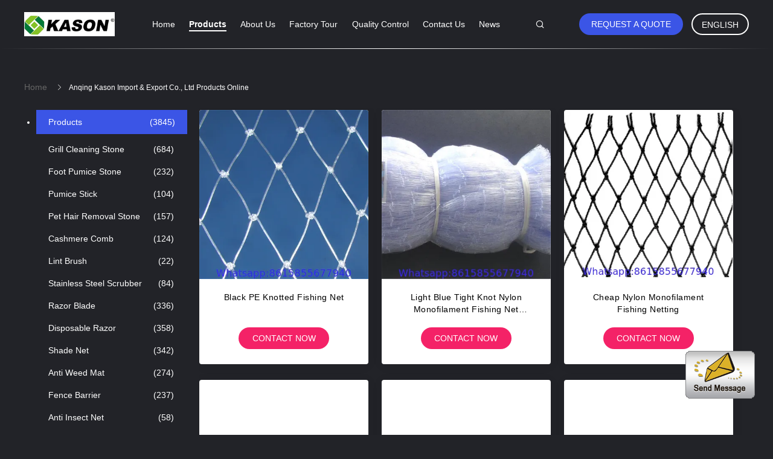

--- FILE ---
content_type: text/html
request_url: https://www.anhuisource.com/products-p291.html
body_size: 21443
content:
<!DOCTYPE html>
<html  lang=en>
<head>
	<meta charset="utf-8">
	<meta http-equiv="X-UA-Compatible" content="IE=edge">
	<meta name="viewport" content="width=device-width, initial-scale=1">
    <link rel="alternate" href="//m.anhuisource.com/products-p291.html" media="only screen and (max-width: 640px)" />
<style type="text/css">
/*<![CDATA[*/
.consent__cookie {position: fixed;top: 0;left: 0;width: 100%;height: 0%;z-index: 100000;}.consent__cookie_bg {position: fixed;top: 0;left: 0;width: 100%;height: 100%;background: #000;opacity: .6;display: none }.consent__cookie_rel {position: fixed;bottom:0;left: 0;width: 100%;background: #fff;display: -webkit-box;display: -ms-flexbox;display: flex;flex-wrap: wrap;padding: 24px 80px;-webkit-box-sizing: border-box;box-sizing: border-box;-webkit-box-pack: justify;-ms-flex-pack: justify;justify-content: space-between;-webkit-transition: all ease-in-out .3s;transition: all ease-in-out .3s }.consent__close {position: absolute;top: 20px;right: 20px;cursor: pointer }.consent__close svg {fill: #777 }.consent__close:hover svg {fill: #000 }.consent__cookie_box {flex: 1;word-break: break-word;}.consent__warm {color: #777;font-size: 16px;margin-bottom: 12px;line-height: 19px }.consent__title {color: #333;font-size: 20px;font-weight: 600;margin-bottom: 12px;line-height: 23px }.consent__itxt {color: #333;font-size: 14px;margin-bottom: 12px;display: -webkit-box;display: -ms-flexbox;display: flex;-webkit-box-align: center;-ms-flex-align: center;align-items: center }.consent__itxt i {display: -webkit-inline-box;display: -ms-inline-flexbox;display: inline-flex;width: 28px;height: 28px;border-radius: 50%;background: #e0f9e9;margin-right: 8px;-webkit-box-align: center;-ms-flex-align: center;align-items: center;-webkit-box-pack: center;-ms-flex-pack: center;justify-content: center }.consent__itxt svg {fill: #3ca860 }.consent__txt {color: #a6a6a6;font-size: 14px;margin-bottom: 8px;line-height: 17px }.consent__btns {display: -webkit-box;display: -ms-flexbox;display: flex;-webkit-box-orient: vertical;-webkit-box-direction: normal;-ms-flex-direction: column;flex-direction: column;-webkit-box-pack: center;-ms-flex-pack: center;justify-content: center;flex-shrink: 0;}.consent__btn {width: 280px;height: 40px;line-height: 40px;text-align: center;background: #3ca860;color: #fff;border-radius: 4px;margin: 8px 0;-webkit-box-sizing: border-box;box-sizing: border-box;cursor: pointer }.consent__btn:hover {background: #00823b }.consent__btn.empty {color: #3ca860;border: 1px solid #3ca860;background: #fff }.consent__btn.empty:hover {background: #3ca860;color: #fff }.open .consent__cookie_bg {display: block }.open .consent__cookie_rel {bottom: 0 }@media (max-width: 760px) {.consent__btns {width: 100%;align-items: center;}.consent__cookie_rel {padding: 20px 24px }}.consent__cookie.open {display: block;}.consent__cookie {display: none;}
/*]]>*/
</style>
<script type="text/javascript">
/*<![CDATA[*/
window.isvideotpl = 0;window.detailurl = '';

var g_tp = '';
var colorUrl = '';
var query_string = ["Products","ListMain"];
var customtplcolor = 99605;
/*]]>*/
</script>
<title>Pumice Stick factory, Buy good price Pet Hair Removal Stone products</title>
    <meta name="keywords" content="Pumice Stick factory, Good price Pet Hair Removal Stone, China Pumice Stick factory, Pet Hair Removal Stone products online" />
    <meta name="description" content="China quality Pumice Stick & Pet Hair Removal Stone supplier and Good price Pumice Stick for sale online." />
								<link hreflang="en" href="https://www.anhuisource.com/products-p291.html" rel="alternate">
				 				<link hreflang="ru" href="https://russian.anhuisource.com/products-p291.html" rel="alternate">
				 				<link hreflang="es" href="https://spanish.anhuisource.com/products-p291.html" rel="alternate">
				 				<link hreflang="ar" href="https://arabic.anhuisource.com/products-p291.html" rel="alternate">
				 				<link rel='preload'
					  href=/photo/anhuisource/sitetpl/style/common.css?ver=1678688865 as='style'><link type='text/css' rel='stylesheet'
					  href=/photo/anhuisource/sitetpl/style/common.css?ver=1678688865 media='all'><script type="application/ld+json">[{"@context":"https:\/\/schema.org","@type":"Organization","name":false,"description":"China quality Pumice Stick & Pet Hair Removal Stone supplier and Good price Pumice Stick for sale online.","url":"https:\/\/www.anhuisource.com\/products-p291.html","logo":"\/logo.gif","address":{"@type":"PostalAddress","addressLocality":"China","addressRegion":"CN","postalCode":"999001","streetAddress":"Zhongxing road, Anqing city, Anhui,China"},"email":"27221421@qq.com","sameAs":["facebook.com\/chinakason","twitter.com\/chinakason","https:\/\/www.linkedin.com\/in\/chinakason"],"image":"\/photo\/cl25405002-anqing_kason_import_export_co_ltd.jpg","faxNumber":"86-556-5523458","telephone":"86-556-5523458"},{"@context":"https:\/\/schema.org","@type":"BreadcrumbList","itemListElement":[{"@type":"ListItem","position":2,"name":"Products","item":"https:\/\/www.anhuisource.com\/products.html"},{"@type":"ListItem","position":1,"name":"Home","item":"https:\/\/www.anhuisource.com\/index.html"}]},{"itemListElement":[{"item":{"@context":"http:\/\/schema.org\/","@type":"Product","category":"Lint Brush","name":"Magic Lint Remover brush","url":"\/sale-48217688-magic-lint-remover-brush.html","image":["\/photo\/pl185409627-magic_lint_remover_brush.jpg","\/photo\/pl185409636-magic_lint_remover_brush.jpg","\/photo\/pl185409631-magic_lint_remover_brush.jpg","\/photo\/pl185409637-magic_lint_remover_brush.jpg","\/photo\/pl185409628-magic_lint_remover_brush.jpg","\/photo\/pl185409638-magic_lint_remover_brush.jpg","\/photo\/pl185409630-magic_lint_remover_brush.jpg","\/photo\/pl185409629-magic_lint_remover_brush.jpg","\/photo\/pl185409626-magic_lint_remover_brush.jpg","\/photo\/pl185409625-magic_lint_remover_brush.jpg","\/photo\/pl185409635-magic_lint_remover_brush.jpg","\/photo\/pl185409634-magic_lint_remover_brush.jpg","\/photo\/pl185409633-magic_lint_remover_brush.jpg","\/photo\/pl185409632-magic_lint_remover_brush.jpg"],"description":"China quality Pumice Stick & Pet Hair Removal Stone supplier and Good price Pumice Stick for sale online.","brand":{"@type":"Brand","name":"Lint brush"},"sku":"LB-301","model":"LB-301","manufacturer":{"@type":"Organization","legalName":"Anqing Kason Import & Export Co., Ltd","address":{"@type":"PostalAddress","addressCountry":"China","addressLocality":"Zhongxing road, Anqing city, Anhui,China"}},"review":{"@type":"Review","reviewRating":{"@type":"Rating","ratingValue":5},"author":{"@type":"Person","name":"Mr. Toby,"}},"aggregateRating":{"@type":"aggregateRating","ratingValue":5,"reviewCount":149,"name":"Overall Rating"},"offers":[{"@type":"Offer","priceCurrency":"USD","url":"\/sale-48217688-magic-lint-remover-brush.html","priceValidUntil":"2024-08-27","itemCondition":"https:\/\/schema.org\/UsedCondition","availability":"https:\/\/schema.org\/InStock","offerCount":1,"price":"1"},{"@type":"AggregateOffer","offerCount":"5000","highPrice":"Negotiable","lowPrice":"0.01","priceCurrency":"5"}]},"position":1,"@type":"ListItem"},{"item":{"@context":"http:\/\/schema.org\/","@type":"Product","category":"Lint Brush","name":"Magic Lint Brush with Rotating Head","url":"\/sale-48217674-magic-lint-brush-with-rotating-head.html","image":["\/photo\/pl185409556-magic_lint_brush_with_rotating_head.jpg","\/photo\/pl185409555-magic_lint_brush_with_rotating_head.jpg","\/photo\/pl185409557-magic_lint_brush_with_rotating_head.jpg","\/photo\/pl185409554-magic_lint_brush_with_rotating_head.jpg"],"description":"China quality Pumice Stick & Pet Hair Removal Stone supplier and Good price Pumice Stick for sale online.","brand":{"@type":"Brand","name":"Lint brush"},"sku":"LB-301","model":"LB-301","manufacturer":{"@type":"Organization","legalName":"Anqing Kason Import & Export Co., Ltd","address":{"@type":"PostalAddress","addressCountry":"China","addressLocality":"Zhongxing road, Anqing city, Anhui,China"}},"review":{"@type":"Review","reviewRating":{"@type":"Rating","ratingValue":5},"author":{"@type":"Person","name":"Mr. Toby,"}},"aggregateRating":{"@type":"aggregateRating","ratingValue":4.79999999999999982236431605997495353221893310546875,"reviewCount":155,"name":"Overall Rating"},"offers":[{"@type":"Offer","priceCurrency":"USD","url":"\/sale-48217674-magic-lint-brush-with-rotating-head.html","priceValidUntil":"2024-08-27","itemCondition":"https:\/\/schema.org\/UsedCondition","availability":"https:\/\/schema.org\/InStock","offerCount":1,"price":"1"},{"@type":"AggregateOffer","offerCount":"5000","highPrice":"Negotiable","lowPrice":"0.01","priceCurrency":"5"}]},"position":2,"@type":"ListItem"},{"item":{"@context":"http:\/\/schema.org\/","@type":"Product","category":"Lint Brush","name":"Magic Lint Brush, Pet Hair Remover Clothes with Swivel Carpet Sofa Dust Brush Lint Pet Hair Cleaner","url":"\/sale-48217669-magic-lint-brush-pet-hair-remover-clothes-with-swivel-carpet-sofa-dust-brush-lint-pet-hair-cleaner.html","image":["\/photo\/pl185409523-magic_lint_brush_pet_hair_remover_clothes_with_swivel_carpet_sofa_dust_brush_lint_pet_hair_cleaner.jpg","\/photo\/pl185409521-magic_lint_brush_pet_hair_remover_clothes_with_swivel_carpet_sofa_dust_brush_lint_pet_hair_cleaner.jpg","\/photo\/pl185409524-magic_lint_brush_pet_hair_remover_clothes_with_swivel_carpet_sofa_dust_brush_lint_pet_hair_cleaner.jpg","\/photo\/pl185409522-magic_lint_brush_pet_hair_remover_clothes_with_swivel_carpet_sofa_dust_brush_lint_pet_hair_cleaner.jpg"],"description":"China quality Pumice Stick & Pet Hair Removal Stone supplier and Good price Pumice Stick for sale online.","brand":{"@type":"Brand","name":"Lint brush"},"sku":"LB-301","model":"LB-301","manufacturer":{"@type":"Organization","legalName":"Anqing Kason Import & Export Co., Ltd","address":{"@type":"PostalAddress","addressCountry":"China","addressLocality":"Zhongxing road, Anqing city, Anhui,China"}},"review":{"@type":"Review","reviewRating":{"@type":"Rating","ratingValue":5},"author":{"@type":"Person","name":"Mr. Toby,"}},"aggregateRating":{"@type":"aggregateRating","ratingValue":4.9000000000000003552713678800500929355621337890625,"reviewCount":110,"name":"Overall Rating"},"offers":[{"@type":"Offer","priceCurrency":"USD","url":"\/sale-48217669-magic-lint-brush-pet-hair-remover-clothes-with-swivel-carpet-sofa-dust-brush-lint-pet-hair-cleaner.html","priceValidUntil":"2024-08-27","itemCondition":"https:\/\/schema.org\/UsedCondition","availability":"https:\/\/schema.org\/InStock","offerCount":1,"price":"1"},{"@type":"AggregateOffer","offerCount":"5000","highPrice":"Negotiable","lowPrice":"0.01","priceCurrency":"5"}]},"position":3,"@type":"ListItem"},{"item":{"@context":"http:\/\/schema.org\/","@type":"Product","category":"Lint Brush","name":"Lint Brushes for Pet Hair Lint Brush - 2Pcs Magic Lint Remover Reusable Lint Rollers for Clothes Brush - Magic Brush Ha","url":"\/sale-48217663-lint-brushes-for-pet-hair-lint-brush-2pcs-magic-lint-remover-reusable-lint-rollers-for-clothes-brush.html","image":["\/photo\/pl185409493-lint_brushes_for_pet_hair_lint_brush_2pcs_magic_lint_remover_reusable_lint_rollers_for_clothes_brush_magic_brush_ha.jpg","\/photo\/pl185409494-lint_brushes_for_pet_hair_lint_brush_2pcs_magic_lint_remover_reusable_lint_rollers_for_clothes_brush_magic_brush_ha.jpg","\/photo\/pl185409495-lint_brushes_for_pet_hair_lint_brush_2pcs_magic_lint_remover_reusable_lint_rollers_for_clothes_brush_magic_brush_ha.jpg","\/photo\/pl185409492-lint_brushes_for_pet_hair_lint_brush_2pcs_magic_lint_remover_reusable_lint_rollers_for_clothes_brush_magic_brush_ha.jpg"],"description":"China quality Pumice Stick & Pet Hair Removal Stone supplier and Good price Pumice Stick for sale online.","brand":{"@type":"Brand","name":"Lint brush"},"sku":"LB-301","model":"LB-301","manufacturer":{"@type":"Organization","legalName":"Anqing Kason Import & Export Co., Ltd","address":{"@type":"PostalAddress","addressCountry":"China","addressLocality":"Zhongxing road, Anqing city, Anhui,China"}},"review":{"@type":"Review","reviewRating":{"@type":"Rating","ratingValue":5},"author":{"@type":"Person","name":"Mr. Toby,"}},"aggregateRating":{"@type":"aggregateRating","ratingValue":4.70000000000000017763568394002504646778106689453125,"reviewCount":137,"name":"Overall Rating"},"offers":[{"@type":"Offer","priceCurrency":"USD","url":"\/sale-48217663-lint-brushes-for-pet-hair-lint-brush-2pcs-magic-lint-remover-reusable-lint-rollers-for-clothes-brush.html","priceValidUntil":"2024-08-27","itemCondition":"https:\/\/schema.org\/UsedCondition","availability":"https:\/\/schema.org\/InStock","offerCount":1,"price":"1"},{"@type":"AggregateOffer","offerCount":"5000","highPrice":"Negotiable","lowPrice":"0.01","priceCurrency":"5"}]},"position":4,"@type":"ListItem"},{"item":{"@context":"http:\/\/schema.org\/","@type":"Product","category":"Lint Brush","name":"Lint brush with rotating head","url":"\/sale-48217655-lint-brush-with-rotating-head.html","image":["\/photo\/pl185409452-lint_brush_with_rotating_head.jpg","\/photo\/pl185409454-lint_brush_with_rotating_head.jpg","\/photo\/pl185409453-lint_brush_with_rotating_head.jpg","\/photo\/pl185409451-lint_brush_with_rotating_head.jpg"],"description":"China quality Pumice Stick & Pet Hair Removal Stone supplier and Good price Pumice Stick for sale online.","brand":{"@type":"Brand","name":"Lint brush"},"sku":"LB-301","model":"LB-301","manufacturer":{"@type":"Organization","legalName":"Anqing Kason Import & Export Co., Ltd","address":{"@type":"PostalAddress","addressCountry":"China","addressLocality":"Zhongxing road, Anqing city, Anhui,China"}},"review":{"@type":"Review","reviewRating":{"@type":"Rating","ratingValue":5},"author":{"@type":"Person","name":"Mr. Toby,"}},"aggregateRating":{"@type":"aggregateRating","ratingValue":4.9000000000000003552713678800500929355621337890625,"reviewCount":183,"name":"Overall Rating"},"offers":[{"@type":"Offer","priceCurrency":"USD","url":"\/sale-48217655-lint-brush-with-rotating-head.html","priceValidUntil":"2024-08-27","itemCondition":"https:\/\/schema.org\/UsedCondition","availability":"https:\/\/schema.org\/InStock","offerCount":1,"price":"1"},{"@type":"AggregateOffer","offerCount":"5000","highPrice":"Negotiable","lowPrice":"0.01","priceCurrency":"5"}]},"position":5,"@type":"ListItem"},{"item":{"@context":"http:\/\/schema.org\/","@type":"Product","category":"Lint Brush","name":"Lint brush with rotating head","url":"\/sale-48217649-lint-brush-with-rotating-head.html","image":["\/photo\/pl185409420-lint_brush_with_rotating_head.jpg","\/photo\/pl185409422-lint_brush_with_rotating_head.jpg","\/photo\/pl185409421-lint_brush_with_rotating_head.jpg","\/photo\/pl185409423-lint_brush_with_rotating_head.jpg"],"description":"China quality Pumice Stick & Pet Hair Removal Stone supplier and Good price Pumice Stick for sale online.","brand":{"@type":"Brand","name":"Lint brush"},"sku":"LB-301","model":"LB-301","manufacturer":{"@type":"Organization","legalName":"Anqing Kason Import & Export Co., Ltd","address":{"@type":"PostalAddress","addressCountry":"China","addressLocality":"Zhongxing road, Anqing city, Anhui,China"}},"review":{"@type":"Review","reviewRating":{"@type":"Rating","ratingValue":5},"author":{"@type":"Person","name":"Mr. Toby,"}},"aggregateRating":{"@type":"aggregateRating","ratingValue":4.9000000000000003552713678800500929355621337890625,"reviewCount":132,"name":"Overall Rating"},"offers":[{"@type":"Offer","priceCurrency":"USD","url":"\/sale-48217649-lint-brush-with-rotating-head.html","priceValidUntil":"2024-08-27","itemCondition":"https:\/\/schema.org\/UsedCondition","availability":"https:\/\/schema.org\/InStock","offerCount":1,"price":"1"},{"@type":"AggregateOffer","offerCount":"5000","highPrice":"Negotiable","lowPrice":"0.01","priceCurrency":"5"}]},"position":6,"@type":"ListItem"},{"item":{"@context":"http:\/\/schema.org\/","@type":"Product","category":"Lint Brush","name":"Lint Remover for Pet Hair (2 Pack), by Home Basics: Swiveling Lint Brushes for Clothes and Furniture","url":"\/sale-48217639-lint-remover-for-pet-hair-2-pack-by-home-basics-swiveling-lint-brushes-for-clothes-and-furniture.html","image":["\/photo\/pl185409380-lint_remover_for_pet_hair_2_pack_by_home_basics_swiveling_lint_brushes_for_clothes_and_furniture.jpg","\/photo\/pl185409381-lint_remover_for_pet_hair_2_pack_by_home_basics_swiveling_lint_brushes_for_clothes_and_furniture.jpg","\/photo\/pl185409378-lint_remover_for_pet_hair_2_pack_by_home_basics_swiveling_lint_brushes_for_clothes_and_furniture.jpg","\/photo\/pl185409379-lint_remover_for_pet_hair_2_pack_by_home_basics_swiveling_lint_brushes_for_clothes_and_furniture.jpg"],"description":"China quality Pumice Stick & Pet Hair Removal Stone supplier and Good price Pumice Stick for sale online.","brand":{"@type":"Brand","name":"Lint brush"},"sku":"LB-301","model":"LB-301","manufacturer":{"@type":"Organization","legalName":"Anqing Kason Import & Export Co., Ltd","address":{"@type":"PostalAddress","addressCountry":"China","addressLocality":"Zhongxing road, Anqing city, Anhui,China"}},"review":{"@type":"Review","reviewRating":{"@type":"Rating","ratingValue":5},"author":{"@type":"Person","name":"Mr. Toby,"}},"aggregateRating":{"@type":"aggregateRating","ratingValue":4.70000000000000017763568394002504646778106689453125,"reviewCount":174,"name":"Overall Rating"},"offers":[{"@type":"Offer","priceCurrency":"USD","url":"\/sale-48217639-lint-remover-for-pet-hair-2-pack-by-home-basics-swiveling-lint-brushes-for-clothes-and-furniture.html","priceValidUntil":"2024-08-27","itemCondition":"https:\/\/schema.org\/UsedCondition","availability":"https:\/\/schema.org\/InStock","offerCount":1,"price":"1"},{"@type":"AggregateOffer","offerCount":"5000","highPrice":"Negotiable","lowPrice":"0.01","priceCurrency":"5"}]},"position":7,"@type":"ListItem"},{"item":{"@context":"http:\/\/schema.org\/","@type":"Product","category":"Lint Brush","name":"Texomatic Lint Brush with Rotating Head","url":"\/sale-48217631-texomatic-lint-brush-with-rotating-head.html","image":["\/photo\/pl185409339-texomatic_lint_brush_with_rotating_head.jpg","\/photo\/pl185409341-texomatic_lint_brush_with_rotating_head.jpg","\/photo\/pl185409340-texomatic_lint_brush_with_rotating_head.jpg","\/photo\/pl185409338-texomatic_lint_brush_with_rotating_head.jpg"],"description":"China quality Pumice Stick & Pet Hair Removal Stone supplier and Good price Pumice Stick for sale online.","brand":{"@type":"Brand","name":"Lint brush"},"sku":"LB-301","model":"LB-301","manufacturer":{"@type":"Organization","legalName":"Anqing Kason Import & Export Co., Ltd","address":{"@type":"PostalAddress","addressCountry":"China","addressLocality":"Zhongxing road, Anqing city, Anhui,China"}},"review":{"@type":"Review","reviewRating":{"@type":"Rating","ratingValue":5},"author":{"@type":"Person","name":"Mr. Toby,"}},"aggregateRating":{"@type":"aggregateRating","ratingValue":4.9000000000000003552713678800500929355621337890625,"reviewCount":193,"name":"Overall Rating"},"offers":[{"@type":"Offer","priceCurrency":"USD","url":"\/sale-48217631-texomatic-lint-brush-with-rotating-head.html","priceValidUntil":"2024-08-27","itemCondition":"https:\/\/schema.org\/UsedCondition","availability":"https:\/\/schema.org\/InStock","offerCount":1,"price":"1"},{"@type":"AggregateOffer","offerCount":"5000","highPrice":"Negotiable","lowPrice":"0.01","priceCurrency":"5"}]},"position":8,"@type":"ListItem"},{"item":{"@context":"http:\/\/schema.org\/","@type":"Product","category":"Lint Brush","name":"Deluxe Rotating Lint Brush","url":"\/sale-48217623-deluxe-rotating-lint-brush.html","image":["\/photo\/pl185409302-deluxe_rotating_lint_brush.jpg","\/photo\/pl185409303-deluxe_rotating_lint_brush.jpg","\/photo\/pl185409300-deluxe_rotating_lint_brush.jpg","\/photo\/pl185409301-deluxe_rotating_lint_brush.jpg"],"description":"China quality Pumice Stick & Pet Hair Removal Stone supplier and Good price Pumice Stick for sale online.","brand":{"@type":"Brand","name":"Lint brush"},"sku":"LB-301","model":"LB-301","manufacturer":{"@type":"Organization","legalName":"Anqing Kason Import & Export Co., Ltd","address":{"@type":"PostalAddress","addressCountry":"China","addressLocality":"Zhongxing road, Anqing city, Anhui,China"}},"review":{"@type":"Review","reviewRating":{"@type":"Rating","ratingValue":5},"author":{"@type":"Person","name":"Mr. Toby,"}},"aggregateRating":{"@type":"aggregateRating","ratingValue":4.79999999999999982236431605997495353221893310546875,"reviewCount":165,"name":"Overall Rating"},"offers":[{"@type":"Offer","priceCurrency":"USD","url":"\/sale-48217623-deluxe-rotating-lint-brush.html","priceValidUntil":"2024-08-27","itemCondition":"https:\/\/schema.org\/UsedCondition","availability":"https:\/\/schema.org\/InStock","offerCount":1,"price":"1"},{"@type":"AggregateOffer","offerCount":"5000","highPrice":"Negotiable","lowPrice":"0.01","priceCurrency":"5"}]},"position":9,"@type":"ListItem"},{"item":{"@context":"http:\/\/schema.org\/","@type":"Product","category":"Lint Brush","name":"Rotating Lint Brush","url":"\/sale-48217618-rotating-lint-brush.html","image":["\/photo\/pl185409271-rotating_lint_brush.jpg","\/photo\/pl185409273-rotating_lint_brush.jpg","\/photo\/pl185409270-rotating_lint_brush.jpg","\/photo\/pl185409272-rotating_lint_brush.jpg"],"description":"China quality Pumice Stick & Pet Hair Removal Stone supplier and Good price Pumice Stick for sale online.","brand":{"@type":"Brand","name":"Lint brush"},"sku":"LB-301","model":"LB-301","manufacturer":{"@type":"Organization","legalName":"Anqing Kason Import & Export Co., Ltd","address":{"@type":"PostalAddress","addressCountry":"China","addressLocality":"Zhongxing road, Anqing city, Anhui,China"}},"review":{"@type":"Review","reviewRating":{"@type":"Rating","ratingValue":5},"author":{"@type":"Person","name":"Mr. Toby,"}},"aggregateRating":{"@type":"aggregateRating","ratingValue":4.9000000000000003552713678800500929355621337890625,"reviewCount":196,"name":"Overall Rating"},"offers":[{"@type":"Offer","priceCurrency":"USD","url":"\/sale-48217618-rotating-lint-brush.html","priceValidUntil":"2024-08-27","itemCondition":"https:\/\/schema.org\/UsedCondition","availability":"https:\/\/schema.org\/InStock","offerCount":1,"price":"1"},{"@type":"AggregateOffer","offerCount":"5000","highPrice":"Negotiable","lowPrice":"0.01","priceCurrency":"5"}]},"position":10,"@type":"ListItem"}]}]</script></head>
<body>
<img src="/logo.gif" style="display:none"/>
	<div id="floatAd" style="z-index: 110000;position:absolute;right:30px;bottom:60px;display: block;
	height:79px;		">
		<form method="post"
		      onSubmit="return changeAction(this,'/contactnow.html');">
			<input type="hidden" name="pid" value=""/>
			<input alt='Send Message' onclick="this.blur()" type="image"
			       src="/images/floatimage_1.gif"/>
		</form>

			</div>
<a style="display: none!important;" title="Anqing Kason Import & Export Co., Ltd" class="float-inquiry" href="/contactnow.html" onclick='setinquiryCookie("{\"showproduct\":0,\"pid\":0,\"name\":\"\",\"source_url\":\"\",\"picurl\":\"\",\"propertyDetail\":[],\"username\":\"Mr. Toby,\",\"viewTime\":\"Last Login : 7 hours 17 minutes ago\",\"subject\":\"Please give us your specific information about your products\",\"countrycode\":\"SA\"}");'></a>
<script>
    function getCookie(name) {
        var arr = document.cookie.match(new RegExp("(^| )" + name + "=([^;]*)(;|$)"));
        if (arr != null) {
            return unescape(arr[2]);
        }
        return null;
    }
    var is_new_mjy = '0';
    if (is_new_mjy==1 && isMobileDevice() && getCookie('webim_login_name') && getCookie('webim_buyer_id') && getCookie('webim_46116_seller_id')) {
        document.getElementById("floatAd").style.display = "none";
    }
    // 检测是否是移动端访问
    function isMobileDevice() {
        return /Android|webOS|iPhone|iPad|iPod|BlackBerry|IEMobile|Opera Mini/i.test(navigator.userAgent);
    }

</script>
Please contact me:
whatsapp:008615855677940
email: chinakason@qq.com
contact name: Toby<script>
var originProductInfo = '';
var originProductInfo = {"showproduct":1,"pid":"12666098","name":"Sweden stainless steel double edge razor blades shaving safety blade","source_url":"\/sale-12666098-sweden-stainless-steel-double-edge-razor-blades-shaving-safety-blade.html","picurl":"\/photo\/pd26785672-sweden_stainless_steel_double_edge_razor_blades_shaving_safety_blade.jpg","propertyDetail":[["products name","Razor blades"],["material","stainless steel strip from Sweden"],["sharpness","14-20NT"],["use","shaving use"]],"company_name":null,"picurl_c":"\/photo\/pc26785672-sweden_stainless_steel_double_edge_razor_blades_shaving_safety_blade.jpg","price":"Basis on your quantity","username":"\u6c6a\u5148\u751f","viewTime":"Last Login : 6 hours 17 minutes ago","subject":"Please send me more information on your Sweden stainless steel double edge razor blades shaving safety blade","countrycode":"SA"};
var save_url = "/contactsave.html";
var update_url = "/updateinquiry.html";
var productInfo = {};
var defaulProductInfo = {};
var myDate = new Date();
var curDate = myDate.getFullYear()+'-'+(parseInt(myDate.getMonth())+1)+'-'+myDate.getDate();
var message = '';
var default_pop = 1;
var leaveMessageDialog = document.getElementsByClassName('leave-message-dialog')[0]; // 获取弹层
var _$$ = function (dom) {
    return document.querySelectorAll(dom);
};
resInfo = originProductInfo;
defaulProductInfo.pid = resInfo['pid'];
defaulProductInfo.productName = resInfo['name'];
defaulProductInfo.productInfo = resInfo['propertyDetail'];
defaulProductInfo.productImg = resInfo['picurl_c'];
defaulProductInfo.subject = resInfo['subject'];
defaulProductInfo.productImgAlt = resInfo['name'];
var inquirypopup_tmp = 1;
var message = 'Dear,'+'\r\n'+"I am interested in"+' '+trim(resInfo['name'])+", could you send me more details such as type, size, MOQ, material, etc."+'\r\n'+"Thanks!"+'\r\n'+"Waiting for your reply.";
var message_1 = 'Dear,'+'\r\n'+"I am interested in"+' '+trim(resInfo['name'])+", could you send me more details such as type, size, MOQ, material, etc."+'\r\n'+"Thanks!"+'\r\n'+"Waiting for your reply.";
var message_2 = 'Hello,'+'\r\n'+"I am looking for"+' '+trim(resInfo['name'])+", please send me the price, specification and picture."+'\r\n'+"Your swift response will be highly appreciated."+'\r\n'+"Feel free to contact me for more information."+'\r\n'+"Thanks a lot.";
var message_3 = 'Hello,'+'\r\n'+trim(resInfo['name'])+' '+"meets my expectations."+'\r\n'+"Please give me the best price and some other product information."+'\r\n'+"Feel free to contact me via my mail."+'\r\n'+"Thanks a lot.";

var message_4 = 'Dear,'+'\r\n'+"What is the FOB price on your"+' '+trim(resInfo['name'])+'?'+'\r\n'+"Which is the nearest port name?"+'\r\n'+"Please reply me as soon as possible, it would be better to share further information."+'\r\n'+"Regards!";
var message_5 = 'Hi there,'+'\r\n'+"I am very interested in your"+' '+trim(resInfo['name'])+'.'+'\r\n'+"Please send me your product details."+'\r\n'+"Looking forward to your quick reply."+'\r\n'+"Feel free to contact me by mail."+'\r\n'+"Regards!";

var message_6 = 'Dear,'+'\r\n'+"Please provide us with information about your"+' '+trim(resInfo['name'])+", such as type, size, material, and of course the best price."+'\r\n'+"Looking forward to your quick reply."+'\r\n'+"Thank you!";
var message_7 = 'Dear,'+'\r\n'+"Can you supply"+' '+trim(resInfo['name'])+" for us?"+'\r\n'+"First we want a price list and some product details."+'\r\n'+"I hope to get reply asap and look forward to cooperation."+'\r\n'+"Thank you very much.";
var message_8 = 'hi,'+'\r\n'+"I am looking for"+' '+trim(resInfo['name'])+", please give me some more detailed product information."+'\r\n'+"I look forward to your reply."+'\r\n'+"Thank you!";
var message_9 = 'Hello,'+'\r\n'+"Your"+' '+trim(resInfo['name'])+" meets my requirements very well."+'\r\n'+"Please send me the price, specification, and similar model will be OK."+'\r\n'+"Feel free to chat with me."+'\r\n'+"Thanks!";
var message_10 = 'Dear,'+'\r\n'+"I want to know more about the details and quotation of"+' '+trim(resInfo['name'])+'.'+'\r\n'+"Feel free to contact me."+'\r\n'+"Regards!";

var r = getRandom(1,10);

defaulProductInfo.message = eval("message_"+r);

var mytAjax = {

    post: function(url, data, fn) {
        var xhr = new XMLHttpRequest();
        xhr.open("POST", url, true);
        xhr.setRequestHeader("Content-Type", "application/x-www-form-urlencoded;charset=UTF-8");
        xhr.setRequestHeader("X-Requested-With", "XMLHttpRequest");
        xhr.setRequestHeader('Content-Type','text/plain;charset=UTF-8');
        xhr.onreadystatechange = function() {
            if(xhr.readyState == 4 && (xhr.status == 200 || xhr.status == 304)) {
                fn.call(this, xhr.responseText);
            }
        };
        xhr.send(data);
    },

    postform: function(url, data, fn) {
        var xhr = new XMLHttpRequest();
        xhr.open("POST", url, true);
        xhr.setRequestHeader("X-Requested-With", "XMLHttpRequest");
        xhr.onreadystatechange = function() {
            if(xhr.readyState == 4 && (xhr.status == 200 || xhr.status == 304)) {
                fn.call(this, xhr.responseText);
            }
        };
        xhr.send(data);
    }
};
window.onload = function(){
    leaveMessageDialog = document.getElementsByClassName('leave-message-dialog')[0];
    if (window.localStorage.recordDialogStatus=='undefined' || (window.localStorage.recordDialogStatus!='undefined' && window.localStorage.recordDialogStatus != curDate)) {
        setTimeout(function(){
            if(parseInt(inquirypopup_tmp%10) == 1){
                creatDialog(defaulProductInfo, 1);
            }
        }, 6000);
    }
};
function trim(str)
{
    str = str.replace(/(^\s*)/g,"");
    return str.replace(/(\s*$)/g,"");
};
function getRandom(m,n){
    var num = Math.floor(Math.random()*(m - n) + n);
    return num;
};
function strBtn(param) {

    var starattextarea = document.getElementById("textareamessage").value.length;
    var email = document.getElementById("startEmail").value;

    var default_tip = document.querySelectorAll(".watermark_container").length;
    if (20 < starattextarea && starattextarea < 3000) {
        if(default_tip>0){
            document.getElementById("textareamessage1").parentNode.parentNode.nextElementSibling.style.display = "none";
        }else{
            document.getElementById("textareamessage1").parentNode.nextElementSibling.style.display = "none";
        }

    } else {
        if(default_tip>0){
            document.getElementById("textareamessage1").parentNode.parentNode.nextElementSibling.style.display = "block";
        }else{
            document.getElementById("textareamessage1").parentNode.nextElementSibling.style.display = "block";
        }

        return;
    }

    // var re = /^([a-zA-Z0-9_-])+@([a-zA-Z0-9_-])+\.([a-zA-Z0-9_-])+/i;/*邮箱不区分大小写*/
    var re = /^[a-zA-Z0-9][\w-]*(\.?[\w-]+)*@[a-zA-Z0-9-]+(\.[a-zA-Z0-9]+)+$/i;
    if (!re.test(email)) {
        document.getElementById("startEmail").nextElementSibling.style.display = "block";
        return;
    } else {
        document.getElementById("startEmail").nextElementSibling.style.display = "none";
    }

    var subject = document.getElementById("pop_subject").value;
    var pid = document.getElementById("pop_pid").value;
    var message = document.getElementById("textareamessage").value;
    var sender_email = document.getElementById("startEmail").value;
    var tel = '';
    if (document.getElementById("tel0") != undefined && document.getElementById("tel0") != '')
        tel = document.getElementById("tel0").value;
    var form_serialize = '&tel='+tel;

    form_serialize = form_serialize.replace(/\+/g, "%2B");
    mytAjax.post(save_url,"pid="+pid+"&subject="+subject+"&email="+sender_email+"&message="+(message)+form_serialize,function(res){
        var mes = JSON.parse(res);
        if(mes.status == 200){
            var iid = mes.iid;
            document.getElementById("pop_iid").value = iid;
            document.getElementById("pop_uuid").value = mes.uuid;

            if(typeof gtag_report_conversion === "function"){
                gtag_report_conversion();//执行统计js代码
            }
            if(typeof fbq === "function"){
                fbq('track','Purchase');//执行统计js代码
            }
        }
    });
    for (var index = 0; index < document.querySelectorAll(".dialog-content-pql").length; index++) {
        document.querySelectorAll(".dialog-content-pql")[index].style.display = "none";
    };
    $('#idphonepql').val(tel);
    document.getElementById("dialog-content-pql-id").style.display = "block";
    ;
};
function twoBtnOk(param) {

    var selectgender = document.getElementById("Mr").innerHTML;
    var iid = document.getElementById("pop_iid").value;
    var sendername = document.getElementById("idnamepql").value;
    var senderphone = document.getElementById("idphonepql").value;
    var sendercname = document.getElementById("idcompanypql").value;
    var uuid = document.getElementById("pop_uuid").value;
    var gender = 2;
    if(selectgender == 'Mr.') gender = 0;
    if(selectgender == 'Mrs.') gender = 1;
    var pid = document.getElementById("pop_pid").value;
    var form_serialize = '';

        form_serialize = form_serialize.replace(/\+/g, "%2B");

    mytAjax.post(update_url,"iid="+iid+"&gender="+gender+"&uuid="+uuid+"&name="+(sendername)+"&tel="+(senderphone)+"&company="+(sendercname)+form_serialize,function(res){});

    for (var index = 0; index < document.querySelectorAll(".dialog-content-pql").length; index++) {
        document.querySelectorAll(".dialog-content-pql")[index].style.display = "none";
    };
    document.getElementById("dialog-content-pql-ok").style.display = "block";

};
function toCheckMust(name) {
    $('#'+name+'error').hide();
}
function handClidk(param) {
    var starattextarea = document.getElementById("textareamessage1").value.length;
    var email = document.getElementById("startEmail1").value;
    var default_tip = document.querySelectorAll(".watermark_container").length;
    if (20 < starattextarea && starattextarea < 3000) {
        if(default_tip>0){
            document.getElementById("textareamessage1").parentNode.parentNode.nextElementSibling.style.display = "none";
        }else{
            document.getElementById("textareamessage1").parentNode.nextElementSibling.style.display = "none";
        }

    } else {
        if(default_tip>0){
            document.getElementById("textareamessage1").parentNode.parentNode.nextElementSibling.style.display = "block";
        }else{
            document.getElementById("textareamessage1").parentNode.nextElementSibling.style.display = "block";
        }

        return;
    }

    // var re = /^([a-zA-Z0-9_-])+@([a-zA-Z0-9_-])+\.([a-zA-Z0-9_-])+/i;
    var re = /^[a-zA-Z0-9][\w-]*(\.?[\w-]+)*@[a-zA-Z0-9-]+(\.[a-zA-Z0-9]+)+$/i;
    if (!re.test(email)) {
        document.getElementById("startEmail1").nextElementSibling.style.display = "block";
        return;
    } else {
        document.getElementById("startEmail1").nextElementSibling.style.display = "none";
    }

    var subject = document.getElementById("pop_subject").value;
    var pid = document.getElementById("pop_pid").value;
    var message = document.getElementById("textareamessage1").value;
    var sender_email = document.getElementById("startEmail1").value;
    var form_serialize = tel = '';
    if (document.getElementById("tel1") != undefined && document.getElementById("tel1") != '')
        tel = document.getElementById("tel1").value;
        mytAjax.post(save_url,"email="+sender_email+"&tel="+tel+"&pid="+pid+"&message="+message+"&subject="+subject+form_serialize,function(res){

        var mes = JSON.parse(res);
        if(mes.status == 200){
            var iid = mes.iid;
            document.getElementById("pop_iid").value = iid;
            document.getElementById("pop_uuid").value = mes.uuid;
            if(typeof gtag_report_conversion === "function"){
                gtag_report_conversion();//执行统计js代码
            }
        }

    });
    for (var index = 0; index < document.querySelectorAll(".dialog-content-pql").length; index++) {
        document.querySelectorAll(".dialog-content-pql")[index].style.display = "none";
    };
    $('#idphonepql').val(tel);
    document.getElementById("dialog-content-pql-id").style.display = "block";

};
window.addEventListener('load', function () {
    $('.checkbox-wrap label').each(function(){
        if($(this).find('input').prop('checked')){
            $(this).addClass('on')
        }else {
            $(this).removeClass('on')
        }
    })
    $(document).on('click', '.checkbox-wrap label' , function(ev){
        if (ev.target.tagName.toUpperCase() != 'INPUT') {
            $(this).toggleClass('on')
        }
    })
})

function hand_video(pdata) {
    data = JSON.parse(pdata);
    productInfo.productName = data.productName;
    productInfo.productInfo = data.productInfo;
    productInfo.productImg = data.productImg;
    productInfo.subject = data.subject;

    var message = 'Dear,'+'\r\n'+"I am interested in"+' '+trim(data.productName)+", could you send me more details such as type, size, quantity, material, etc."+'\r\n'+"Thanks!"+'\r\n'+"Waiting for your reply.";

    var message = 'Dear,'+'\r\n'+"I am interested in"+' '+trim(data.productName)+", could you send me more details such as type, size, MOQ, material, etc."+'\r\n'+"Thanks!"+'\r\n'+"Waiting for your reply.";
    var message_1 = 'Dear,'+'\r\n'+"I am interested in"+' '+trim(data.productName)+", could you send me more details such as type, size, MOQ, material, etc."+'\r\n'+"Thanks!"+'\r\n'+"Waiting for your reply.";
    var message_2 = 'Hello,'+'\r\n'+"I am looking for"+' '+trim(data.productName)+", please send me the price, specification and picture."+'\r\n'+"Your swift response will be highly appreciated."+'\r\n'+"Feel free to contact me for more information."+'\r\n'+"Thanks a lot.";
    var message_3 = 'Hello,'+'\r\n'+trim(data.productName)+' '+"meets my expectations."+'\r\n'+"Please give me the best price and some other product information."+'\r\n'+"Feel free to contact me via my mail."+'\r\n'+"Thanks a lot.";

    var message_4 = 'Dear,'+'\r\n'+"What is the FOB price on your"+' '+trim(data.productName)+'?'+'\r\n'+"Which is the nearest port name?"+'\r\n'+"Please reply me as soon as possible, it would be better to share further information."+'\r\n'+"Regards!";
    var message_5 = 'Hi there,'+'\r\n'+"I am very interested in your"+' '+trim(data.productName)+'.'+'\r\n'+"Please send me your product details."+'\r\n'+"Looking forward to your quick reply."+'\r\n'+"Feel free to contact me by mail."+'\r\n'+"Regards!";

    var message_6 = 'Dear,'+'\r\n'+"Please provide us with information about your"+' '+trim(data.productName)+", such as type, size, material, and of course the best price."+'\r\n'+"Looking forward to your quick reply."+'\r\n'+"Thank you!";
    var message_7 = 'Dear,'+'\r\n'+"Can you supply"+' '+trim(data.productName)+" for us?"+'\r\n'+"First we want a price list and some product details."+'\r\n'+"I hope to get reply asap and look forward to cooperation."+'\r\n'+"Thank you very much.";
    var message_8 = 'hi,'+'\r\n'+"I am looking for"+' '+trim(data.productName)+", please give me some more detailed product information."+'\r\n'+"I look forward to your reply."+'\r\n'+"Thank you!";
    var message_9 = 'Hello,'+'\r\n'+"Your"+' '+trim(data.productName)+" meets my requirements very well."+'\r\n'+"Please send me the price, specification, and similar model will be OK."+'\r\n'+"Feel free to chat with me."+'\r\n'+"Thanks!";
    var message_10 = 'Dear,'+'\r\n'+"I want to know more about the details and quotation of"+' '+trim(data.productName)+'.'+'\r\n'+"Feel free to contact me."+'\r\n'+"Regards!";

    var r = getRandom(1,10);

    productInfo.message = eval("message_"+r);
    if(parseInt(inquirypopup_tmp/10) == 1){
        productInfo.message = "";
    }
    productInfo.pid = data.pid;
    creatDialog(productInfo, 2);
};

function handDialog(pdata) {
    data = JSON.parse(pdata);
    productInfo.productName = data.productName;
    productInfo.productInfo = data.productInfo;
    productInfo.productImg = data.productImg;
    productInfo.subject = data.subject;

    var message = 'Dear,'+'\r\n'+"I am interested in"+' '+trim(data.productName)+", could you send me more details such as type, size, quantity, material, etc."+'\r\n'+"Thanks!"+'\r\n'+"Waiting for your reply.";

    var message = 'Dear,'+'\r\n'+"I am interested in"+' '+trim(data.productName)+", could you send me more details such as type, size, MOQ, material, etc."+'\r\n'+"Thanks!"+'\r\n'+"Waiting for your reply.";
    var message_1 = 'Dear,'+'\r\n'+"I am interested in"+' '+trim(data.productName)+", could you send me more details such as type, size, MOQ, material, etc."+'\r\n'+"Thanks!"+'\r\n'+"Waiting for your reply.";
    var message_2 = 'Hello,'+'\r\n'+"I am looking for"+' '+trim(data.productName)+", please send me the price, specification and picture."+'\r\n'+"Your swift response will be highly appreciated."+'\r\n'+"Feel free to contact me for more information."+'\r\n'+"Thanks a lot.";
    var message_3 = 'Hello,'+'\r\n'+trim(data.productName)+' '+"meets my expectations."+'\r\n'+"Please give me the best price and some other product information."+'\r\n'+"Feel free to contact me via my mail."+'\r\n'+"Thanks a lot.";

    var message_4 = 'Dear,'+'\r\n'+"What is the FOB price on your"+' '+trim(data.productName)+'?'+'\r\n'+"Which is the nearest port name?"+'\r\n'+"Please reply me as soon as possible, it would be better to share further information."+'\r\n'+"Regards!";
    var message_5 = 'Hi there,'+'\r\n'+"I am very interested in your"+' '+trim(data.productName)+'.'+'\r\n'+"Please send me your product details."+'\r\n'+"Looking forward to your quick reply."+'\r\n'+"Feel free to contact me by mail."+'\r\n'+"Regards!";

    var message_6 = 'Dear,'+'\r\n'+"Please provide us with information about your"+' '+trim(data.productName)+", such as type, size, material, and of course the best price."+'\r\n'+"Looking forward to your quick reply."+'\r\n'+"Thank you!";
    var message_7 = 'Dear,'+'\r\n'+"Can you supply"+' '+trim(data.productName)+" for us?"+'\r\n'+"First we want a price list and some product details."+'\r\n'+"I hope to get reply asap and look forward to cooperation."+'\r\n'+"Thank you very much.";
    var message_8 = 'hi,'+'\r\n'+"I am looking for"+' '+trim(data.productName)+", please give me some more detailed product information."+'\r\n'+"I look forward to your reply."+'\r\n'+"Thank you!";
    var message_9 = 'Hello,'+'\r\n'+"Your"+' '+trim(data.productName)+" meets my requirements very well."+'\r\n'+"Please send me the price, specification, and similar model will be OK."+'\r\n'+"Feel free to chat with me."+'\r\n'+"Thanks!";
    var message_10 = 'Dear,'+'\r\n'+"I want to know more about the details and quotation of"+' '+trim(data.productName)+'.'+'\r\n'+"Feel free to contact me."+'\r\n'+"Regards!";

    var r = getRandom(1,10);

    productInfo.message = eval("message_"+r);
    if(parseInt(inquirypopup_tmp/10) == 1){
        productInfo.message = "";
    }
    productInfo.pid = data.pid;
    creatDialog(productInfo, 2);
};

function closepql(param) {

    leaveMessageDialog.style.display = 'none';
};

function closepql2(param) {

    for (var index = 0; index < document.querySelectorAll(".dialog-content-pql").length; index++) {
        document.querySelectorAll(".dialog-content-pql")[index].style.display = "none";
    };
    document.getElementById("dialog-content-pql-ok").style.display = "block";
};

function initProduct(productInfo,type){

    productInfo.productName = unescape(productInfo.productName);
    productInfo.message = unescape(productInfo.message);

    leaveMessageDialog = document.getElementsByClassName('leave-message-dialog')[0];
    leaveMessageDialog.style.display = "block";
    if(type == 3){
        var popinquiryemail = document.getElementById("popinquiryemail").value;
        _$$("#startEmail1")[0].value = popinquiryemail;
    }else{
        _$$("#startEmail1")[0].value = "";
    }
    _$$("#startEmail")[0].value = "";
    _$$("#idnamepql")[0].value = "";
    _$$("#idphonepql")[0].value = "";
    _$$("#idcompanypql")[0].value = "";

    _$$("#pop_pid")[0].value = productInfo.pid;
    _$$("#pop_subject")[0].value = productInfo.subject;
    
    if(parseInt(inquirypopup_tmp/10) == 1){
        productInfo.message = "";
    }

    _$$("#textareamessage1")[0].value = productInfo.message;
    _$$("#textareamessage")[0].value = productInfo.message;

    _$$("#dialog-content-pql-id .titlep")[0].innerHTML = productInfo.productName;
    _$$("#dialog-content-pql-id img")[0].setAttribute("src", productInfo.productImg);
    _$$("#dialog-content-pql-id img")[0].setAttribute("alt", productInfo.productImgAlt);

    _$$("#dialog-content-pql-id-hand img")[0].setAttribute("src", productInfo.productImg);
    _$$("#dialog-content-pql-id-hand img")[0].setAttribute("alt", productInfo.productImgAlt);
    _$$("#dialog-content-pql-id-hand .titlep")[0].innerHTML = productInfo.productName;

    if (productInfo.productInfo.length > 0) {
        var ul2, ul;
        ul = document.createElement("ul");
        for (var index = 0; index < productInfo.productInfo.length; index++) {
            var el = productInfo.productInfo[index];
            var li = document.createElement("li");
            var span1 = document.createElement("span");
            span1.innerHTML = el[0] + ":";
            var span2 = document.createElement("span");
            span2.innerHTML = el[1];
            li.appendChild(span1);
            li.appendChild(span2);
            ul.appendChild(li);

        }
        ul2 = ul.cloneNode(true);
        if (type === 1) {
            _$$("#dialog-content-pql-id .left")[0].replaceChild(ul, _$$("#dialog-content-pql-id .left ul")[0]);
        } else {
            _$$("#dialog-content-pql-id-hand .left")[0].replaceChild(ul2, _$$("#dialog-content-pql-id-hand .left ul")[0]);
            _$$("#dialog-content-pql-id .left")[0].replaceChild(ul, _$$("#dialog-content-pql-id .left ul")[0]);
        }
    };
    for (var index = 0; index < _$$("#dialog-content-pql-id .right ul li").length; index++) {
        _$$("#dialog-content-pql-id .right ul li")[index].addEventListener("click", function (params) {
            _$$("#dialog-content-pql-id .right #Mr")[0].innerHTML = this.innerHTML
        }, false)

    };

};
function closeInquiryCreateDialog() {
    document.getElementById("xuanpan_dialog_box_pql").style.display = "none";
};
function showInquiryCreateDialog() {
    document.getElementById("xuanpan_dialog_box_pql").style.display = "block";
};
function submitPopInquiry(){
    var message = document.getElementById("inquiry_message").value;
    var email = document.getElementById("inquiry_email").value;
    var subject = defaulProductInfo.subject;
    var pid = defaulProductInfo.pid;
    if (email === undefined) {
        showInquiryCreateDialog();
        document.getElementById("inquiry_email").style.border = "1px solid red";
        return false;
    };
    if (message === undefined) {
        showInquiryCreateDialog();
        document.getElementById("inquiry_message").style.border = "1px solid red";
        return false;
    };
    if (email.search(/^\w+((-\w+)|(\.\w+))*\@[A-Za-z0-9]+((\.|-)[A-Za-z0-9]+)*\.[A-Za-z0-9]+$/) == -1) {
        document.getElementById("inquiry_email").style.border= "1px solid red";
        showInquiryCreateDialog();
        return false;
    } else {
        document.getElementById("inquiry_email").style.border= "";
    };
    if (message.length < 20 || message.length >3000) {
        showInquiryCreateDialog();
        document.getElementById("inquiry_message").style.border = "1px solid red";
        return false;
    } else {
        document.getElementById("inquiry_message").style.border = "";
    };
    var tel = '';
    if (document.getElementById("tel") != undefined && document.getElementById("tel") != '')
        tel = document.getElementById("tel").value;

    mytAjax.post(save_url,"pid="+pid+"&subject="+subject+"&email="+email+"&message="+(message)+'&tel='+tel,function(res){
        var mes = JSON.parse(res);
        if(mes.status == 200){
            var iid = mes.iid;
            document.getElementById("pop_iid").value = iid;
            document.getElementById("pop_uuid").value = mes.uuid;

        }
    });
    initProduct(defaulProductInfo);
    for (var index = 0; index < document.querySelectorAll(".dialog-content-pql").length; index++) {
        document.querySelectorAll(".dialog-content-pql")[index].style.display = "none";
    };
    $('#idphonepql').val(tel);
    document.getElementById("dialog-content-pql-id").style.display = "block";

};

//带附件上传
function submitPopInquiryfile(email_id,message_id,check_sort,name_id,phone_id,company_id,attachments){

    if(typeof(check_sort) == 'undefined'){
        check_sort = 0;
    }
    var message = document.getElementById(message_id).value;
    var email = document.getElementById(email_id).value;
    var attachments = document.getElementById(attachments).value;
    if(typeof(name_id) !== 'undefined' && name_id != ""){
        var name  = document.getElementById(name_id).value;
    }
    if(typeof(phone_id) !== 'undefined' && phone_id != ""){
        var phone = document.getElementById(phone_id).value;
    }
    if(typeof(company_id) !== 'undefined' && company_id != ""){
        var company = document.getElementById(company_id).value;
    }
    var subject = defaulProductInfo.subject;
    var pid = defaulProductInfo.pid;

    if(check_sort == 0){
        if (email === undefined) {
            showInquiryCreateDialog();
            document.getElementById(email_id).style.border = "1px solid red";
            return false;
        };
        if (message === undefined) {
            showInquiryCreateDialog();
            document.getElementById(message_id).style.border = "1px solid red";
            return false;
        };

        if (email.search(/^\w+((-\w+)|(\.\w+))*\@[A-Za-z0-9]+((\.|-)[A-Za-z0-9]+)*\.[A-Za-z0-9]+$/) == -1) {
            document.getElementById(email_id).style.border= "1px solid red";
            showInquiryCreateDialog();
            return false;
        } else {
            document.getElementById(email_id).style.border= "";
        };
        if (message.length < 20 || message.length >3000) {
            showInquiryCreateDialog();
            document.getElementById(message_id).style.border = "1px solid red";
            return false;
        } else {
            document.getElementById(message_id).style.border = "";
        };
    }else{

        if (message === undefined) {
            showInquiryCreateDialog();
            document.getElementById(message_id).style.border = "1px solid red";
            return false;
        };

        if (email === undefined) {
            showInquiryCreateDialog();
            document.getElementById(email_id).style.border = "1px solid red";
            return false;
        };

        if (message.length < 20 || message.length >3000) {
            showInquiryCreateDialog();
            document.getElementById(message_id).style.border = "1px solid red";
            return false;
        } else {
            document.getElementById(message_id).style.border = "";
        };

        if (email.search(/^\w+((-\w+)|(\.\w+))*\@[A-Za-z0-9]+((\.|-)[A-Za-z0-9]+)*\.[A-Za-z0-9]+$/) == -1) {
            document.getElementById(email_id).style.border= "1px solid red";
            showInquiryCreateDialog();
            return false;
        } else {
            document.getElementById(email_id).style.border= "";
        };

    };

    mytAjax.post(save_url,"pid="+pid+"&subject="+subject+"&email="+email+"&message="+message+"&company="+company+"&attachments="+attachments,function(res){
        var mes = JSON.parse(res);
        if(mes.status == 200){
            var iid = mes.iid;
            document.getElementById("pop_iid").value = iid;
            document.getElementById("pop_uuid").value = mes.uuid;

            if(typeof gtag_report_conversion === "function"){
                gtag_report_conversion();//执行统计js代码
            }
            if(typeof fbq === "function"){
                fbq('track','Purchase');//执行统计js代码
            }
        }
    });
    initProduct(defaulProductInfo);

    if(name !== undefined && name != ""){
        _$$("#idnamepql")[0].value = name;
    }

    if(phone !== undefined && phone != ""){
        _$$("#idphonepql")[0].value = phone;
    }

    if(company !== undefined && company != ""){
        _$$("#idcompanypql")[0].value = company;
    }

    for (var index = 0; index < document.querySelectorAll(".dialog-content-pql").length; index++) {
        document.querySelectorAll(".dialog-content-pql")[index].style.display = "none";
    };
    document.getElementById("dialog-content-pql-id").style.display = "block";

};
function submitPopInquiryByParam(email_id,message_id,check_sort,name_id,phone_id,company_id){

    if(typeof(check_sort) == 'undefined'){
        check_sort = 0;
    }

    var senderphone = '';
    var message = document.getElementById(message_id).value;
    var email = document.getElementById(email_id).value;
    if(typeof(name_id) !== 'undefined' && name_id != ""){
        var name  = document.getElementById(name_id).value;
    }
    if(typeof(phone_id) !== 'undefined' && phone_id != ""){
        var phone = document.getElementById(phone_id).value;
        senderphone = phone;
    }
    if(typeof(company_id) !== 'undefined' && company_id != ""){
        var company = document.getElementById(company_id).value;
    }
    var subject = defaulProductInfo.subject;
    var pid = defaulProductInfo.pid;

    if(check_sort == 0){
        if (email === undefined) {
            showInquiryCreateDialog();
            document.getElementById(email_id).style.border = "1px solid red";
            return false;
        };
        if (message === undefined) {
            showInquiryCreateDialog();
            document.getElementById(message_id).style.border = "1px solid red";
            return false;
        };

        if (email.search(/^\w+((-\w+)|(\.\w+))*\@[A-Za-z0-9]+((\.|-)[A-Za-z0-9]+)*\.[A-Za-z0-9]+$/) == -1) {
            document.getElementById(email_id).style.border= "1px solid red";
            showInquiryCreateDialog();
            return false;
        } else {
            document.getElementById(email_id).style.border= "";
        };
        if (message.length < 20 || message.length >3000) {
            showInquiryCreateDialog();
            document.getElementById(message_id).style.border = "1px solid red";
            return false;
        } else {
            document.getElementById(message_id).style.border = "";
        };
    }else{

        if (message === undefined) {
            showInquiryCreateDialog();
            document.getElementById(message_id).style.border = "1px solid red";
            return false;
        };

        if (email === undefined) {
            showInquiryCreateDialog();
            document.getElementById(email_id).style.border = "1px solid red";
            return false;
        };

        if (message.length < 20 || message.length >3000) {
            showInquiryCreateDialog();
            document.getElementById(message_id).style.border = "1px solid red";
            return false;
        } else {
            document.getElementById(message_id).style.border = "";
        };

        if (email.search(/^\w+((-\w+)|(\.\w+))*\@[A-Za-z0-9]+((\.|-)[A-Za-z0-9]+)*\.[A-Za-z0-9]+$/) == -1) {
            document.getElementById(email_id).style.border= "1px solid red";
            showInquiryCreateDialog();
            return false;
        } else {
            document.getElementById(email_id).style.border= "";
        };

    };

    var productsku = "";
    if($("#product_sku").length > 0){
        productsku = $("#product_sku").html();
    }

    mytAjax.post(save_url,"tel="+senderphone+"&pid="+pid+"&subject="+subject+"&email="+email+"&message="+message+"&messagesku="+encodeURI(productsku),function(res){
        var mes = JSON.parse(res);
        if(mes.status == 200){
            var iid = mes.iid;
            document.getElementById("pop_iid").value = iid;
            document.getElementById("pop_uuid").value = mes.uuid;

            if(typeof gtag_report_conversion === "function"){
                gtag_report_conversion();//执行统计js代码
            }
            if(typeof fbq === "function"){
                fbq('track','Purchase');//执行统计js代码
            }
        }
    });
    initProduct(defaulProductInfo);

    if(name !== undefined && name != ""){
        _$$("#idnamepql")[0].value = name;
    }

    if(phone !== undefined && phone != ""){
        _$$("#idphonepql")[0].value = phone;
    }

    if(company !== undefined && company != ""){
        _$$("#idcompanypql")[0].value = company;
    }

    for (var index = 0; index < document.querySelectorAll(".dialog-content-pql").length; index++) {
        document.querySelectorAll(".dialog-content-pql")[index].style.display = "none";

    };
    document.getElementById("dialog-content-pql-id").style.display = "block";

};

function creat_videoDialog(productInfo, type) {

    if(type == 1){
        if(default_pop != 1){
            return false;
        }
        window.localStorage.recordDialogStatus = curDate;
    }else{
        default_pop = 0;
    }
    initProduct(productInfo, type);
    if (type === 1) {
        // 自动弹出
        for (var index = 0; index < document.querySelectorAll(".dialog-content-pql").length; index++) {

            document.querySelectorAll(".dialog-content-pql")[index].style.display = "none";
        };
        document.getElementById("dialog-content-pql").style.display = "block";
    } else {
        // 手动弹出
        for (var index = 0; index < document.querySelectorAll(".dialog-content-pql").length; index++) {
            document.querySelectorAll(".dialog-content-pql")[index].style.display = "none";
        };
        document.getElementById("dialog-content-pql-id-hand").style.display = "block";
    }
}

function creatDialog(productInfo, type) {

    if(type == 1){
        if(default_pop != 1){
            return false;
        }
        window.localStorage.recordDialogStatus = curDate;
    }else{
        default_pop = 0;
    }
    initProduct(productInfo, type);
    if (type === 1) {
        // 自动弹出
        for (var index = 0; index < document.querySelectorAll(".dialog-content-pql").length; index++) {

            document.querySelectorAll(".dialog-content-pql")[index].style.display = "none";
        };
        document.getElementById("dialog-content-pql").style.display = "block";
    } else {
        // 手动弹出
        for (var index = 0; index < document.querySelectorAll(".dialog-content-pql").length; index++) {
            document.querySelectorAll(".dialog-content-pql")[index].style.display = "none";
        };
        document.getElementById("dialog-content-pql-id-hand").style.display = "block";
    }
}

//带邮箱信息打开询盘框 emailtype=1表示带入邮箱
function openDialog(emailtype){
    var type = 2;//不带入邮箱，手动弹出
    if(emailtype == 1){
        var popinquiryemail = document.getElementById("popinquiryemail").value;
        // var re = /^([a-zA-Z0-9_-])+@([a-zA-Z0-9_-])+\.([a-zA-Z0-9_-])+/i;
        var re = /^[a-zA-Z0-9][\w-]*(\.?[\w-]+)*@[a-zA-Z0-9-]+(\.[a-zA-Z0-9]+)+$/i;
        if (!re.test(popinquiryemail)) {
            //前端提示样式;
            showInquiryCreateDialog();
            document.getElementById("popinquiryemail").style.border = "1px solid red";
            return false;
        } else {
            //前端提示样式;
        }
        var type = 3;
    }
    creatDialog(defaulProductInfo,type);
}

//上传附件
function inquiryUploadFile(){
    var fileObj = document.querySelector("#fileId").files[0];
    //构建表单数据
    var formData = new FormData();
    var filesize = fileObj.size;
    if(filesize > 10485760 || filesize == 0) {
        document.getElementById("filetips").style.display = "block";
        return false;
    }else {
        document.getElementById("filetips").style.display = "none";
    }
    formData.append('popinquiryfile', fileObj);
    document.getElementById("quotefileform").reset();
    var save_url = "/inquiryuploadfile.html";
    mytAjax.postform(save_url,formData,function(res){
        var mes = JSON.parse(res);
        if(mes.status == 200){
            document.getElementById("uploader-file-info").innerHTML = document.getElementById("uploader-file-info").innerHTML + "<span class=op>"+mes.attfile.name+"<a class=delatt id=att"+mes.attfile.id+" onclick=delatt("+mes.attfile.id+");>Delete</a></span>";
            var nowattachs = document.getElementById("attachments").value;
            if( nowattachs !== ""){
                var attachs = JSON.parse(nowattachs);
                attachs[mes.attfile.id] = mes.attfile;
            }else{
                var attachs = {};
                attachs[mes.attfile.id] = mes.attfile;
            }
            document.getElementById("attachments").value = JSON.stringify(attachs);
        }
    });
}
//附件删除
function delatt(attid)
{
    var nowattachs = document.getElementById("attachments").value;
    if( nowattachs !== ""){
        var attachs = JSON.parse(nowattachs);
        if(attachs[attid] == ""){
            return false;
        }
        var formData = new FormData();
        var delfile = attachs[attid]['filename'];
        var save_url = "/inquirydelfile.html";
        if(delfile != "") {
            formData.append('delfile', delfile);
            mytAjax.postform(save_url, formData, function (res) {
                if(res !== "") {
                    var mes = JSON.parse(res);
                    if (mes.status == 200) {
                        delete attachs[attid];
                        document.getElementById("attachments").value = JSON.stringify(attachs);
                        var s = document.getElementById("att"+attid);
                        s.parentNode.remove();
                    }
                }
            });
        }
    }else{
        return false;
    }
}

</script>
<div class="leave-message-dialog" style="display: none">
<style>
    .leave-message-dialog .close:before, .leave-message-dialog .close:after{
        content:initial;
    }
</style>
<div class="dialog-content-pql" id="dialog-content-pql" style="display: none">
    <span class="close" onclick="closepql()"><img src="/images/close.png"></span>
    <div class="title">
        <p class="firstp-pql">Leave a Message</p>
        <p class="lastp-pql">We will call you back soon!</p>
    </div>
    <div class="form">
        <div class="textarea">
            <textarea style='font-family: robot;'  name="" id="textareamessage" cols="30" rows="10" style="margin-bottom:14px;width:100%"
                placeholder="Please enter your inquiry details."></textarea>
        </div>
        <p class="error-pql"> <span class="icon-pql"><img src="/images/error.png" alt="Anqing Kason Import & Export Co., Ltd"></span> Your message must be between 20-3,000 characters!</p>
        <input id="startEmail" type="text" placeholder="Enter your E-mail" onkeydown="if(event.keyCode === 13){ strBtn();}">
        <p class="error-pql"><span class="icon-pql"><img src="/images/error.png" alt="Anqing Kason Import & Export Co., Ltd"></span> Please check your E-mail! </p>
                <div class="operations">
            <div class='btn' id="submitStart" type="submit" onclick="strBtn()">SUBMIT</div>
        </div>
            </div>
</div>
<div class="dialog-content-pql dialog-content-pql-id" id="dialog-content-pql-id" style="display:none">
        <span class="close" onclick="closepql2()"><svg t="1648434466530" class="icon" viewBox="0 0 1024 1024" version="1.1" xmlns="http://www.w3.org/2000/svg" p-id="2198" width="16" height="16"><path d="M576 512l277.333333 277.333333-64 64-277.333333-277.333333L234.666667 853.333333 170.666667 789.333333l277.333333-277.333333L170.666667 234.666667 234.666667 170.666667l277.333333 277.333333L789.333333 170.666667 853.333333 234.666667 576 512z" fill="#444444" p-id="2199"></path></svg></span>
    <div class="left">
        <div class="img"><img></div>
        <p class="titlep"></p>
        <ul> </ul>
    </div>
    <div class="right">
                <p class="title">More information facilitates better communication.</p>
                <div style="position: relative;">
            <div class="mr"> <span id="Mr">Mr.</span>
                <ul>
                    <li>Mr.</li>
                    <li>Mrs.</li>
                </ul>
            </div>
            <input style="text-indent: 80px;" type="text" id="idnamepql" placeholder="Input your name">
        </div>
        <input type="text"  id="idphonepql"  placeholder="Phone Number">
        <input type="text" id="idcompanypql"  placeholder="Company" onkeydown="if(event.keyCode === 13){ twoBtnOk();}">
                <div class="btn form_new" id="twoBtnOk" onclick="twoBtnOk()">OK</div>
    </div>
</div>

<div class="dialog-content-pql dialog-content-pql-ok" id="dialog-content-pql-ok" style="display:none">
        <span class="close" onclick="closepql()"><svg t="1648434466530" class="icon" viewBox="0 0 1024 1024" version="1.1" xmlns="http://www.w3.org/2000/svg" p-id="2198" width="16" height="16"><path d="M576 512l277.333333 277.333333-64 64-277.333333-277.333333L234.666667 853.333333 170.666667 789.333333l277.333333-277.333333L170.666667 234.666667 234.666667 170.666667l277.333333 277.333333L789.333333 170.666667 853.333333 234.666667 576 512z" fill="#444444" p-id="2199"></path></svg></span>
    <div class="duihaook"></div>
        <p class="title">Submitted successfully!</p>
        <p class="p1" style="text-align: center; font-size: 18px; margin-top: 14px;">We will call you back soon!</p>
    <div class="btn" onclick="closepql()" id="endOk" style="margin: 0 auto;margin-top: 50px;">OK</div>
</div>
<div class="dialog-content-pql dialog-content-pql-id dialog-content-pql-id-hand" id="dialog-content-pql-id-hand"
    style="display:none">
     <input type="hidden" name="pop_pid" id="pop_pid" value="0">
     <input type="hidden" name="pop_subject" id="pop_subject" value="">
     <input type="hidden" name="pop_iid" id="pop_iid" value="0">
     <input type="hidden" name="pop_uuid" id="pop_uuid" value="0">
        <span class="close" onclick="closepql()"><svg t="1648434466530" class="icon" viewBox="0 0 1024 1024" version="1.1" xmlns="http://www.w3.org/2000/svg" p-id="2198" width="16" height="16"><path d="M576 512l277.333333 277.333333-64 64-277.333333-277.333333L234.666667 853.333333 170.666667 789.333333l277.333333-277.333333L170.666667 234.666667 234.666667 170.666667l277.333333 277.333333L789.333333 170.666667 853.333333 234.666667 576 512z" fill="#444444" p-id="2199"></path></svg></span>
    <div class="left">
        <div class="img"><img></div>
        <p class="titlep"></p>
        <ul> </ul>
    </div>
    <div class="right" style="float:right">
                <div class="title">
            <p class="firstp-pql">Leave a Message</p>
            <p class="lastp-pql">We will call you back soon!</p>
        </div>
                <div class="form">
            <div class="textarea">
                <textarea style='font-family: robot;' name="message" id="textareamessage1" cols="30" rows="10"
                    placeholder="Please enter your inquiry details."></textarea>
            </div>
            <p class="error-pql"> <span class="icon-pql"><img src="/images/error.png" alt="Anqing Kason Import & Export Co., Ltd"></span> Your message must be between 20-3,000 characters!</p>

                            <input style="display:none" id="tel1" name="tel" type="text" oninput="value=value.replace(/[^0-9_+-]/g,'');" placeholder="Phone Number">
                        <input id='startEmail1' name='email' data-type='1' type='text'
                   placeholder="Enter your E-mail"
                   onkeydown='if(event.keyCode === 13){ handClidk();}'>
            
            <p class='error-pql'><span class='icon-pql'>
                    <img src="/images/error.png" alt="Anqing Kason Import & Export Co., Ltd"></span> Please check your E-mail!            </p>

            <div class="operations">
                <div class='btn' id="submitStart1" type="submit" onclick="handClidk()">SUBMIT</div>
            </div>
        </div>
    </div>
</div>
</div>
<div id="xuanpan_dialog_box_pql" class="xuanpan_dialog_box_pql"
    style="display:none;background:rgba(0,0,0,.6);width:100%;height:100%;position: fixed;top:0;left:0;z-index: 999999;">
    <div class="box_pql"
      style="width:526px;height:206px;background:rgba(255,255,255,1);opacity:1;border-radius:4px;position: absolute;left: 50%;top: 50%;transform: translate(-50%,-50%);">
      <div onclick="closeInquiryCreateDialog()" class="close close_create_dialog"
        style="cursor: pointer;height:42px;width:40px;float:right;padding-top: 16px;"><span
          style="display: inline-block;width: 25px;height: 2px;background: rgb(114, 114, 114);transform: rotate(45deg); "><span
            style="display: block;width: 25px;height: 2px;background: rgb(114, 114, 114);transform: rotate(-90deg); "></span></span>
      </div>
      <div
        style="height: 72px; overflow: hidden; text-overflow: ellipsis; display:-webkit-box;-ebkit-line-clamp: 3;-ebkit-box-orient: vertical; margin-top: 58px; padding: 0 84px; font-size: 18px; color: rgba(51, 51, 51, 1); text-align: center; ">
        Please leave your correct email and detailed requirements.</div>
      <div onclick="closeInquiryCreateDialog()" class="close_create_dialog"
        style="width: 139px; height: 36px; background: rgba(253, 119, 34, 1); border-radius: 4px; margin: 16px auto; color: rgba(255, 255, 255, 1); font-size: 18px; line-height: 36px; text-align: center;">
        OK</div>
    </div>
</div><!--<a style="display: none" title='' href="/webim/webim_tab.html" class="footer_webim_a" rel="nofollow" onclick= 'setwebimCookie(,,);' target="_blank">
    <div class="footer_webim" style="display:none">
        <div class="chat-button-content">
            <i class="chat-button"></i>
        </div>
    </div>
</a>-->

<div class="four_global_header_101">
	<div class="header_ruler">
		<div class="header-logo-wrap">
            <a title="China Grill Cleaning Stone manufacturer" href="//www.anhuisource.com"><img onerror="$(this).parent().hide();" src="/logo.gif" alt="China Grill Cleaning Stone manufacturer" /></a>		</div>
		<div class="navigation">
			<ul>
                										<li class=""><a target="_self" title="" href="/">Home</a></li>
					                										<li class="on"><a target="_self" title="" href="/products.html">Products</a></li>
					                										<li class=""><a target="_self" title="" href="/aboutus.html">About Us</a></li>
					                										<li class=""><a target="_self" title="" href="/factory.html">Factory Tour</a></li>
					                										<li class=""><a target="_self" title="" href="/quality.html">Quality Control</a></li>
					                										<li class=""><a target="_self" title="" href="/contactus.html">Contact Us</a></li>
					                										<li class=""><a target="_self" title="" href="/news.html">News</a></li>
					                                <!--导航链接配置项-->
                
			</ul>
		</div>
 
		<div class="right-box">
                            <a rel="nofollow" class="req-b" target="_blank" onclick="document.getElementById(&#039;hu_header_click_form&#039;).action=&#039;/contactnow.html&#039;;document.getElementById(&#039;hu_header_click_form&#039;).target=&#039;_blank&#039;;document.getElementById(&#039;hu_header_click_form&#039;).submit();" title="" href="javascript:;">Request A Quote</a>            			<div class="select_language_wrap">

                				<a href="javascript:;" class="english">English</a>
				<dl class="select_language">
                    						<dt class="english">
                                                        <a title="China good quality Grill Cleaning Stone  on sales" href="https://www.anhuisource.com/products-p291.html">English</a>						</dt>
                    						<dt class="russian">
                                                        <a title="China good quality Grill Cleaning Stone  on sales" href="https://russian.anhuisource.com/products-p291.html">Russian</a>						</dt>
                    						<dt class="spanish">
                                                        <a title="China good quality Grill Cleaning Stone  on sales" href="https://spanish.anhuisource.com/products-p291.html">Spanish</a>						</dt>
                    						<dt class="arabic">
                                                        <a title="China good quality Grill Cleaning Stone  on sales" href="https://arabic.anhuisource.com/products-p291.html">Arabic</a>						</dt>
                    				</dl>
			</div>
		</div>
		<div class="func">
			<i class="icon icon-search iconfont"></i>
		</div>
		<!--搜索展开-->
		<div class="search_box">
			<form class="search" action="" method="POST" onsubmit="return jsWidgetSearch(this,'');">
				<div class="box">
					<div class="func">
						<i class="icon icon-search iconfont"></i>
					</div>
					<input type="text" class="fl" name="keyword" placeholder="What are you looking for..." value="" notnull="">
					<input style="display: none" type="submit" class="fr" name="submit" value="Search">
				</div>
			</form>
			<a href="javascript:void(0)" class="closed"><i class="icon icon-closed iconfont"></i></a>
		</div>
		<!--搜索展开-->
	</div>
	<form id="hu_header_click_form" method="post">
		<input type="hidden" name="pid" value=""/>
	</form>
</div>
<div class="four_global_position_109">
	<div class="breadcrumb">
		<div class="contain-w" itemscope itemtype="https://schema.org/BreadcrumbList">
			<span itemprop="itemListElement" itemscope itemtype="https://schema.org/ListItem">
                <a itemprop="item" title="" href="/"><span itemprop="name">Home</span></a>				<meta itemprop="position" content="1"/>
			</span>
            <i class="iconfont icon-rightArrow"></i><h1><span>Anqing Kason Import &amp; Export Co., Ltd products online</span></h1>		</div>
	</div>
</div>
    <div class="contain-w">
	<div class="com_main_left_1">
		<div class="four_company_side_110">
    <div class="article-views">
        <div class="views">
            <div class="col sidebar">
                <ul class="SR">
                                            <li>
                                                            <a class="alink on" title="Anqing Kason Import &amp;amp; Export Co., Ltd" href="/products.html">Products<span>(3845)</span></a>                                <ul class="sub">
                                                                            <li>
                                                                                        <h2><a class="link " title="Grill Cleaning Stone for sales" href="/supplier-376482-grill-cleaning-stone">Grill Cleaning Stone<span>(684)</span></a></h2>
                                                                                                                                </li>
                                                                            <li>
                                                                                        <h2><a class="link " title="Foot Pumice Stone for sales" href="/supplier-376483-foot-pumice-stone">Foot Pumice Stone<span>(232)</span></a></h2>
                                                                                                                                </li>
                                                                            <li>
                                                                                        <h2><a class="link " title="Pumice Stick for sales" href="/supplier-4565168-pumice-stick">Pumice Stick<span>(104)</span></a></h2>
                                                                                                                                </li>
                                                                            <li>
                                                                                        <h2><a class="link " title="Pet Hair Removal Stone for sales" href="/supplier-376712-pet-hair-removal-stone">Pet Hair Removal Stone<span>(157)</span></a></h2>
                                                                                                                                </li>
                                                                            <li>
                                                                                        <h2><a class="link " title="Cashmere Comb for sales" href="/supplier-434561-cashmere-comb">Cashmere Comb<span>(124)</span></a></h2>
                                                                                                                                </li>
                                                                            <li>
                                                                                        <h2><a class="link " title="Lint Brush for sales" href="/supplier-4565167-lint-brush">Lint Brush<span>(22)</span></a></h2>
                                                                                                                                </li>
                                                                            <li>
                                                                                        <h2><a class="link " title="Stainless Steel Scrubber for sales" href="/supplier-4120369-stainless-steel-scrubber">Stainless Steel Scrubber<span>(84)</span></a></h2>
                                                                                                                                </li>
                                                                            <li>
                                                                                        <h2><a class="link " title="Razor Blade for sales" href="/supplier-376485-razor-blade">Razor Blade<span>(336)</span></a></h2>
                                                                                                                                </li>
                                                                            <li>
                                                                                        <h2><a class="link " title="Disposable Razor for sales" href="/supplier-376484-disposable-razor">Disposable Razor<span>(358)</span></a></h2>
                                                                                                                                </li>
                                                                            <li>
                                                                                        <h2><a class="link " title="Shade Net for sales" href="/supplier-376487-shade-net">Shade Net<span>(342)</span></a></h2>
                                                                                                                                </li>
                                                                            <li>
                                                                                        <h2><a class="link " title="Anti Weed Mat for sales" href="/supplier-376496-anti-weed-mat">Anti Weed Mat<span>(274)</span></a></h2>
                                                                                                                                </li>
                                                                            <li>
                                                                                        <h2><a class="link " title="Fence Barrier for sales" href="/supplier-376532-fence-barrier">Fence Barrier<span>(237)</span></a></h2>
                                                                                                                                </li>
                                                                            <li>
                                                                                        <h2><a class="link " title="Anti Insect Net for sales" href="/supplier-4565179-anti-insect-net">Anti Insect Net<span>(58)</span></a></h2>
                                                                                                                                </li>
                                                                            <li>
                                                                                        <h2><a class="link " title="Anti Mole Net for sales" href="/supplier-416748-anti-mole-net">Anti Mole Net<span>(10)</span></a></h2>
                                                                                                                                </li>
                                                                            <li>
                                                                                        <h2><a class="link " title="Derbis Net for sales" href="/supplier-376497-derbis-net">Derbis Net<span>(49)</span></a></h2>
                                                                                                                                </li>
                                                                            <li>
                                                                                        <h2><a class="link " title="Tarpaulin &amp;amp; Tarp for sales" href="/supplier-376490-tarpaulin-tarp">Tarpaulin & Tarp<span>(43)</span></a></h2>
                                                                                                                                </li>
                                                                            <li>
                                                                                        <h2><a class="link " title="HDPE Bag for sales" href="/supplier-388197-hdpe-bag">HDPE Bag<span>(101)</span></a></h2>
                                                                                                                                </li>
                                                                            <li>
                                                                                        <h2><a class="link " title="Agriculture Netting for sales" href="/supplier-376489-agriculture-netting">Agriculture Netting<span>(176)</span></a></h2>
                                                                                                                                </li>
                                                                            <li>
                                                                                        <h2><a class="link " title="Fishing Net for sales" href="/supplier-376488-fishing-net">Fishing Net<span>(359)</span></a></h2>
                                                                                                                                </li>
                                                                            <li>
                                                                                        <h2><a class="link " title="Plastic Hat for sales" href="/supplier-4565169-plastic-hat">Plastic Hat<span>(29)</span></a></h2>
                                                                                                                                </li>
                                                                            <li>
                                                                                        <h2><a class="link " title="Olive Net for sales" href="/supplier-4565180-olive-net">Olive Net<span>(66)</span></a></h2>
                                                                                                                                </li>
                                                                    </ul>
                                                    </li>
                                            <li>
                                                            <a class="alink " title="Anqing Kason Import &amp;amp; Export Co., Ltd" href="/aboutus.html">About Us</a>                                                    </li>
                                            <li>
                                                            <a class="alink " title="Anqing Kason Import &amp;amp; Export Co., Ltd" href="/factory.html">Factory Tour</a>                                                    </li>
                                            <li>
                                                            <a class="alink " title="Anqing Kason Import &amp;amp; Export Co., Ltd" href="/quality.html">Quality Control</a>                                                    </li>
                                            <li>
                                                            <a class="alink " title="Anqing Kason Import &amp;amp; Export Co., Ltd" href="/contactus.html">Contact Us</a>                                                    </li>
                                            <li>
                                                            <a class="alink " title="Anqing Kason Import &amp;amp; Export Co., Ltd" href="/news.html">news</a>                                                    </li>
                                            <li>
                                                            <a class="alink " title="Anqing Kason Import &amp;amp; Export Co., Ltd" href="/cases.html">Cases</a>                                                    </li>
                                            <li>
                                                            <a class="alink " title="Anqing Kason Import &amp;amp; Export Co., Ltd" href="/contactnow.html">Request A Quote</a>                                                    </li>
                                    </ul>
            </div>
        </div>
    </div>
</div>
         		<div class="four_side_tags_111">
	<div class="title">Tag Cloud</div>
	<ul class="tags clearfix">
        			<li><a title="" href="/buy-disposable_razor.html">disposable razor</a></li>
        			<li><a title="" href="/buy-bbq_grill.html">bbq grill</a></li>
        			<li><a title="" href="/buy-disposable_shaving_razor.html">disposable shaving razor</a></li>
        			<li><a title="" href="/buy-double_edge_razor_blades.html">double edge razor blades</a></li>
        			<li><a title="" href="/buy-weed_control_mat.html">weed control mat</a></li>
        			<li><a title="" href="/buy-sun_shade_net.html">sun shade net</a></li>
        			<li><a title="" href="/buy-nylon_monofilament_fishing_net.html">nylon monofilament fishing net</a></li>
        			<li><a title="" href="/buy-safety_fence.html">safety fence</a></li>
        	</ul>
</div>
		<style type="text/css">
    .four_contact_main_left_112 .chat-button-item {
        display: inline-block;
        font-size: 0;
        padding: 0 14px;
        border-radius: 2px;
        background: #F1F1F1;
        cursor: pointer;
        margin: 0 10px;
        -webkit-transition: background .1s ease-in-out;
        -moz-transition: background .1s ease-in-out;
        -o-transition: background .1s ease-in-out;
        -ms-transition: background .1s ease-in-out;
        transition: background .1s ease-in-out;
    }

    .four_contact_main_left_112 .chat-button-item:hover {
        background: #DFECFF;
    }

    .four_contact_main_left_112 .chat-button-item i,
    .four_contact_main_left_112 .chat-button-item span {
        display: inline-block;
        vertical-align: middle;
    }

    .four_contact_main_left_112 .chat-button-item span {
        font-size: 12px;
        color: #333333;
    }

    .four_contact_main_left_112 .chat-button-item i {
        width: 14px;
        height: 11px;
        background: url(../images/css-sprite.png) no-repeat;
        margin-right: 10px;
    }

    .four_contact_main_left_112 .chat-button-item i.audio {
        background-position: -335px -463px;
    }
    .four_contact_main_left_112 .chat-button-item.html_ECER_MIN_BAR_AUDIO,
    .four_contact_main_left_112 .chat-button-item.html_ECER_MIN_BAR_VIDEO {
        display: none;
    }
</style>
<div class="four_contact_main_left_112">
	<div class="title">Contact Us</div>
    		<p>
			<span class="hui">Contact Person :</span> Toby,		</p>
        		<p>
			<span class="hui">Phone Number :</span> 008615855677940		</p>
        		<p>
			<span class="hui">WhatsApp :</span> +008615855677940		</p>
    	<div class="social-c">
        			<a title="Anqing Kason Import & Export Co., Ltd" href="mailto:27221421@qq.com"><i class="icon iconfont icon-youjian icon-2"></i></a>
        			<a title="Anqing Kason Import & Export Co., Ltd" href="https://api.whatsapp.com/send?phone=008615855677940"><i class="icon iconfont icon-WhatsAPP icon-2"></i></a>
        			<a title="Anqing Kason Import & Export Co., Ltd" href="/contactus.html#40398"><i class="icon iconfont icon-wechat icon-2"></i></a>
        			<a title="Anqing Kason Import & Export Co., Ltd" href="skype:27221421@qq.com?call"><i class="icon iconfont icon-skype icon-1"></i></a>
        			<a title="Anqing Kason Import & Export Co., Ltd" href="/contactus.html#40398"><i class="icon iconfont icon-tel icon-3"></i></a>
        	</div>
	<div class="clear"></div>
	<div class="btn-box">
		<form onSubmit="return changeAction(this,'/contactnow.html');" method="POST" target="_blank">
			<input type="hidden" name="pid" value="0"/>
			<input name="submit" type="submit" value="Contact Now" class="orange-btn submit_btn"/>
            <span class="chat-button-item html_ECER_MIN_BAR_AUDIO"><i class="audio"></i><span>Free call</span></span>
		</form>
	</div>
</div>

<script>
    function n_contact_box_ready() {
        if (typeof(changeAction) == "undefined") {
            changeAction = function (formname, url) {
                formname.action = url;
            }
        }
    }

    if (window.addEventListener) {
        window.addEventListener("load", n_contact_box_ready, false);
    }
    else {
        window.attachEvent("onload", n_contact_box_ready);
    }
</script>
         	</div>
	<div class="com_main_left_r">
		<div class="four_index_image_text_113">
    	<section id="feed">
		<ul>
            				<li class="sponsored show">
					<div class="content">
						<div class="content-init">
							 <a class="postPhoto" title="China Black PE Knotted Fishing Net factory" href="/sale-12348360-black-pe-knotted-fishing-net.html"><img alt="China Black PE Knotted Fishing Net factory" class="lazyi" data-original="/photo/pt25417325-black_pe_knotted_fishing_net.jpg" src="/images/load_icon.gif" /></a>		                        						</div>
                       
                        <a class="postInfo" title="China Black PE Knotted Fishing Net factory" href="/sale-12348360-black-pe-knotted-fishing-net.html"><h2>Black PE Knotted Fishing Net</h2></a>                        						<a class="red-btn" href="/contactnow.html" onclick='setinquiryCookie("{\"showproduct\":1,\"pid\":\"12348360\",\"name\":\"Black PE Knotted Fishing Net\",\"source_url\":\"\\/sale-12348360-black-pe-knotted-fishing-net.html\",\"picurl\":\"\\/photo\\/pd25417325-black_pe_knotted_fishing_net.jpg\",\"propertyDetail\":[[\"Place of Origin\",\"China\"],[\"Brand Name\",\"www.kasonsource.com\"],[\"Certification\",\"ISO certificate\"],[\"Model Number\",\"www.kasonsource.com\"]],\"company_name\":null,\"picurl_c\":\"\\/photo\\/pc25417325-black_pe_knotted_fishing_net.jpg\",\"price\":\"Please write email to chinakason@aliyun.com to ask the price.\",\"username\":\"\\u6c6a\\u5148\\u751f\",\"viewTime\":\"Last Login : 10 hours 17 minutes ago\",\"subject\":\"Please send me a quote on your Black PE Knotted Fishing Net\",\"countrycode\":\"SA\"}");'>Contact Now</a>
					</div>
				</li>
            				<li class="sponsored show">
					<div class="content">
						<div class="content-init">
							 <a class="postPhoto" title="China Light Blue Tight Knot Nylon Monofilament Fishing Net (0.15mm-0.25mm) factory" href="/sale-12348361-light-blue-tight-knot-nylon-monofilament-fishing-net-0-15mm-0-25mm.html"><img alt="China Light Blue Tight Knot Nylon Monofilament Fishing Net (0.15mm-0.25mm) factory" class="lazyi" data-original="/photo/pt25417330-light_blue_tight_knot_nylon_monofilament_fishing_net_0_15mm_0_25mm.jpg" src="/images/load_icon.gif" /></a>		                        						</div>
                       
                        <a class="postInfo" title="China Light Blue Tight Knot Nylon Monofilament Fishing Net (0.15mm-0.25mm) factory" href="/sale-12348361-light-blue-tight-knot-nylon-monofilament-fishing-net-0-15mm-0-25mm.html"><h2>Light Blue Tight Knot Nylon Monofilament Fishing Net (0.15mm-0.25mm)</h2></a>                        						<a class="red-btn" href="/contactnow.html" onclick='setinquiryCookie("{\"showproduct\":1,\"pid\":\"12348361\",\"name\":\"Light Blue Tight Knot Nylon Monofilament Fishing Net (0.15mm-0.25mm)\",\"source_url\":\"\\/sale-12348361-light-blue-tight-knot-nylon-monofilament-fishing-net-0-15mm-0-25mm.html\",\"picurl\":\"\\/photo\\/pd25417330-light_blue_tight_knot_nylon_monofilament_fishing_net_0_15mm_0_25mm.jpg\",\"propertyDetail\":[[\"Place of Origin\",\"China\"],[\"Brand Name\",\"www.kasonsource.com\"],[\"Certification\",\"ISO certificate\"],[\"Model Number\",\"www.kasonsource.com\"]],\"company_name\":null,\"picurl_c\":\"\\/photo\\/pc25417330-light_blue_tight_knot_nylon_monofilament_fishing_net_0_15mm_0_25mm.jpg\",\"price\":\"Please write email to chinakason@aliyun.com to ask the price.\",\"username\":\"\\u6c6a\\u5148\\u751f\",\"viewTime\":\"Last Login : 10 hours 17 minutes ago\",\"subject\":\"Can you supply Light Blue Tight Knot Nylon Monofilament Fishing Net (0.15mm-0.25mm) for us\",\"countrycode\":\"SA\"}");'>Contact Now</a>
					</div>
				</li>
            				<li class="sponsored show">
					<div class="content">
						<div class="content-init">
							 <a class="postPhoto" title="China Cheap Nylon Monofilament Fishing Netting factory" href="/sale-12348362-cheap-nylon-monofilament-fishing-netting.html"><img alt="China Cheap Nylon Monofilament Fishing Netting factory" class="lazyi" data-original="/photo/pt25417336-cheap_nylon_monofilament_fishing_netting.jpg" src="/images/load_icon.gif" /></a>		                        						</div>
                       
                        <a class="postInfo" title="China Cheap Nylon Monofilament Fishing Netting factory" href="/sale-12348362-cheap-nylon-monofilament-fishing-netting.html"><h2>Cheap Nylon Monofilament Fishing Netting</h2></a>                        						<a class="red-btn" href="/contactnow.html" onclick='setinquiryCookie("{\"showproduct\":1,\"pid\":\"12348362\",\"name\":\"Cheap Nylon Monofilament Fishing Netting\",\"source_url\":\"\\/sale-12348362-cheap-nylon-monofilament-fishing-netting.html\",\"picurl\":\"\\/photo\\/pd25417336-cheap_nylon_monofilament_fishing_netting.jpg\",\"propertyDetail\":[[\"Place of Origin\",\"China\"],[\"Brand Name\",\"www.kasonsource.com\"],[\"Certification\",\"ISO certificate\"],[\"Model Number\",\"www.kasonsource.com\"]],\"company_name\":null,\"picurl_c\":\"\\/photo\\/pc25417336-cheap_nylon_monofilament_fishing_netting.jpg\",\"price\":\"Please write email to chinakason@aliyun.com to ask the price.\",\"username\":\"\\u6c6a\\u5148\\u751f\",\"viewTime\":\"Last Login : 8 hours 17 minutes ago\",\"subject\":\"What is the CIF price on your Cheap Nylon Monofilament Fishing Netting\",\"countrycode\":\"SA\"}");'>Contact Now</a>
					</div>
				</li>
            				<li class="sponsored show">
					<div class="content">
						<div class="content-init">
							 <a class="postPhoto" title="China NYLON MONOFILAMENT FISHING NETS factory" href="/sale-12348363-nylon-monofilament-fishing-nets.html"><img alt="China NYLON MONOFILAMENT FISHING NETS factory" class="lazyi" data-original="/photo/pt25417340-nylon_monofilament_fishing_nets.jpg" src="/images/load_icon.gif" /></a>		                        						</div>
                       
                        <a class="postInfo" title="China NYLON MONOFILAMENT FISHING NETS factory" href="/sale-12348363-nylon-monofilament-fishing-nets.html"><h2>NYLON MONOFILAMENT FISHING NETS</h2></a>                        						<a class="red-btn" href="/contactnow.html" onclick='setinquiryCookie("{\"showproduct\":1,\"pid\":\"12348363\",\"name\":\"NYLON MONOFILAMENT FISHING NETS\",\"source_url\":\"\\/sale-12348363-nylon-monofilament-fishing-nets.html\",\"picurl\":\"\\/photo\\/pd25417340-nylon_monofilament_fishing_nets.jpg\",\"propertyDetail\":[[\"Place of Origin\",\"China\"],[\"Brand Name\",\"www.kasonsource.com\"],[\"Certification\",\"ISO certificate\"],[\"Model Number\",\"www.kasonsource.com\"]],\"company_name\":null,\"picurl_c\":\"\\/photo\\/pc25417340-nylon_monofilament_fishing_nets.jpg\",\"price\":\"it is basis on your quantity\",\"username\":\"\\u6c6a\\u5148\\u751f\",\"viewTime\":\"Last Login : 9 hours 17 minutes ago\",\"subject\":\"Please send me more information on your NYLON MONOFILAMENT FISHING NETS\",\"countrycode\":\"SA\"}");'>Contact Now</a>
					</div>
				</li>
            				<li class="sponsored show">
					<div class="content">
						<div class="content-init">
							 <a class="postPhoto" title="China Well Stretched Good Edge 100m Monofilament Fishing Net (0.18mm-0.48mm) factory" href="/sale-12348364-well-stretched-good-edge-100m-monofilament-fishing-net-0-18mm-0-48mm.html"><img alt="China Well Stretched Good Edge 100m Monofilament Fishing Net (0.18mm-0.48mm) factory" class="lazyi" data-original="/photo/pt25417345-well_stretched_good_edge_100m_monofilament_fishing_net_0_18mm_0_48mm.jpg" src="/images/load_icon.gif" /></a>		                        						</div>
                       
                        <a class="postInfo" title="China Well Stretched Good Edge 100m Monofilament Fishing Net (0.18mm-0.48mm) factory" href="/sale-12348364-well-stretched-good-edge-100m-monofilament-fishing-net-0-18mm-0-48mm.html"><h2>Well Stretched Good Edge 100m Monofilament Fishing Net (0.18mm-0.48mm)</h2></a>                        						<a class="red-btn" href="/contactnow.html" onclick='setinquiryCookie("{\"showproduct\":1,\"pid\":\"12348364\",\"name\":\"Well Stretched Good Edge 100m Monofilament Fishing Net (0.18mm-0.48mm)\",\"source_url\":\"\\/sale-12348364-well-stretched-good-edge-100m-monofilament-fishing-net-0-18mm-0-48mm.html\",\"picurl\":\"\\/photo\\/pd25417345-well_stretched_good_edge_100m_monofilament_fishing_net_0_18mm_0_48mm.jpg\",\"propertyDetail\":[[\"Place of Origin\",\"China\"],[\"Brand Name\",\"www.kasonsource.com\"],[\"Certification\",\"ISO certificate\"],[\"Model Number\",\"www.kasonsource.com\"]],\"company_name\":null,\"picurl_c\":\"\\/photo\\/pc25417345-well_stretched_good_edge_100m_monofilament_fishing_net_0_18mm_0_48mm.jpg\",\"price\":\"it is basis on your quantity\",\"username\":\"\\u6c6a\\u5148\\u751f\",\"viewTime\":\"Last Login : 2 hours 17 minutes ago\",\"subject\":\"Please send price on your Well Stretched Good Edge 100m Monofilament Fishing Net (0.18mm-0.48mm)\",\"countrycode\":\"SA\"}");'>Contact Now</a>
					</div>
				</li>
            				<li class="sponsored show">
					<div class="content">
						<div class="content-init">
							 <a class="postPhoto" title="China DN150 Rising Stem Metal Seated Ductile Iron Gate Valve PN10/16 factory" href="/sale-12522528-dn150-rising-stem-metal-seated-ductile-iron-gate-valve-pn10-16.html"><img alt="China DN150 Rising Stem Metal Seated Ductile Iron Gate Valve PN10/16 factory" class="lazyi" data-original="/photo/pt26218271-dn150_rising_stem_metal_seated_ductile_iron_gate_valve_pn10_16.jpg" src="/images/load_icon.gif" /></a>		                        						</div>
                       
                        <a class="postInfo" title="China DN150 Rising Stem Metal Seated Ductile Iron Gate Valve PN10/16 factory" href="/sale-12522528-dn150-rising-stem-metal-seated-ductile-iron-gate-valve-pn10-16.html"><h2>DN150 Rising Stem Metal Seated Ductile Iron Gate Valve PN10/16</h2></a>                        						<a class="red-btn" href="/contactnow.html" onclick='setinquiryCookie("{\"showproduct\":1,\"pid\":\"12522528\",\"name\":\"DN150 Rising Stem Metal Seated Ductile Iron Gate Valve PN10\\/16\",\"source_url\":\"\\/sale-12522528-dn150-rising-stem-metal-seated-ductile-iron-gate-valve-pn10-16.html\",\"picurl\":\"\\/photo\\/pd26218271-dn150_rising_stem_metal_seated_ductile_iron_gate_valve_pn10_16.jpg\",\"propertyDetail\":[[\"Medium\",\"water, sewage,oil\"],[\"sealing\",\"brass\\/bronze\"],[\"Disc\",\"Ductile Iron\"],[\"Contact\",\"Melody\"]],\"company_name\":null,\"picurl_c\":\"\\/photo\\/pc26218271-dn150_rising_stem_metal_seated_ductile_iron_gate_valve_pn10_16.jpg\",\"price\":\"Please write email to chinakason@aliyun.com to ask the price.\",\"username\":\"\\u6c6a\\u5148\\u751f\",\"viewTime\":\"Last Login : 5 hours 17 minutes ago\",\"subject\":\"Please send me a quote on your DN150 Rising Stem Metal Seated Ductile Iron Gate Valve PN10\\/16\",\"countrycode\":\"SA\"}");'>Contact Now</a>
					</div>
				</li>
            		</ul>
	</section>
</div>
<div class="four_global_pages_114">
	<div class="cmsmasters_wrap_pagination">
		<ul class="page-numbers">
            
<li><a class="page-numbers " href="/products-p256.html"><</a></li>
<li><a class="page-numbers " href="/products-p250.html">250</a></li>
<li><a class="page-numbers " href="/products-p251.html">251</a></li>
<li><a class="page-numbers " href="/products-p252.html">252</a></li>
<li><a class="page-numbers " href="/products-p253.html">253</a></li>
<li><a class="page-numbers " href="/products-p254.html">254</a></li>
<li><a class="page-numbers " href="/products-p255.html">255</a></li>
<li><a class="page-numbers " href="/products-p256.html">256</a></li>
<li><span class="page-numbers current">257</span></li>

		</ul>
	</div>
</div>
    	</div>
</div>
<div>
<div class="four_global_footer_108">
    <div id="footer">
        <div class="footer_top contain-w">
            <div class="footer_top_box">
                <div class="list sns">
                    <div class="logo-wrap">
                        <a title="China Grill Cleaning Stone manufacturer" href="//www.anhuisource.com"><img onerror="$(this).parent().hide();" src="/logo.gif" alt="China Grill Cleaning Stone manufacturer" /></a>                    </div>
                                            <h2 class="compant-tt">
                            <p style="color: rgb(0, 128, 0); font-family: Terminal;">Our Services, your smiles!!!</p>                        </h2>
                                        <div class="icon-show">
                                                    <a rel="noreferrer" title="Anqing Kason Import & Export Co., Ltd Facebook" target="_blank" href="http://facebook.com/chinakason"><i
                                        class="fa iconfont icon-facebook"></i></a>
                                                                            <a rel="noreferrer" title="Anqing Kason Import & Export Co., Ltd Twitter" target="_blank" href="http://twitter.com/chinakason"><i
                                        class="fa iconfont icon-twitter"></i></a>
                                                                            <a rel="noreferrer" title="Anqing Kason Import & Export Co., Ltd Linkedin" target="_blank" href="https://www.linkedin.com/in/chinakason"><i
                                        class="fa iconfont icon-social-linkedin"></i></a>
                                            </div>
                </div>
                <div class="list">
                    <div class="title">Categories</div>
                                            <div class="item text-over">
                            <a class="footer_icon_check" title="China Grill Cleaning Stone distributor" href="/supplier-376482-grill-cleaning-stone"><i class="iconfont icon-dagou"></i>Grill Cleaning Stone</a>                        </div>
                                            <div class="item text-over">
                            <a class="footer_icon_check" title="China Foot Pumice Stone distributor" href="/supplier-376483-foot-pumice-stone"><i class="iconfont icon-dagou"></i>Foot Pumice Stone</a>                        </div>
                                            <div class="item text-over">
                            <a class="footer_icon_check" title="China Pumice Stick distributor" href="/supplier-4565168-pumice-stick"><i class="iconfont icon-dagou"></i>Pumice Stick</a>                        </div>
                                            <div class="item text-over">
                            <a class="footer_icon_check" title="China Pet Hair Removal Stone distributor" href="/supplier-376712-pet-hair-removal-stone"><i class="iconfont icon-dagou"></i>Pet Hair Removal Stone</a>                        </div>
                                    </div>
                <div class="list">
                    <div class="title">About Us</div>
                                            <div class="item text-over">
                            <a href="/aboutus.html#intruduction">
                                                                Introduction                                                            </a>
                        </div>
                                            <div class="item text-over">
                            <a href="/aboutus.html#history">
                                                                History                                                            </a>
                        </div>
                                            <div class="item text-over">
                            <a href="/aboutus.html#service">
                                                                Service                                                            </a>
                        </div>
                                            <div class="item text-over">
                            <a href="/aboutus.html#team">
                                                                Our Team                                                            </a>
                        </div>
                                    </div>
                <div class="list">
                    <div class="title">Factory Tour</div>
                                            <div class="item text-over">
                            <a href="/factory.html#line">Production Line</a>
                        </div>
                                            <div class="item text-over">
                            <a href="/factory.html#oem">OEM/ODM</a>
                        </div>
                                            <div class="item text-over">
                            <a href="/factory.html#rd">R&D</a>
                        </div>
                                    </div>
                <div class="list contact_list">
                    <div class="title">Contact Us</div>
                    <table width="100%" border="0" class="item">
                                                    <tr>
                                <td>
                                    <span>Anqing Kason Import &amp; Export Co., Ltd</span>
                                </td>
                            </tr>
                                                                            <tr>
                                <td>
                                    <span>Zhongxing road, Anqing city, Anhui,China</span>
                                </td>
                            </tr>
                                                                            <tr>
                                <td>
                                    <span>86-556-5523458</span>
                                </td>
                            </tr>
                                                                            <tr>
                                <td>
                                    <span>27221421@qq.com</span>
                                </td>
                            </tr>
                                            </table>
                </div>
                <div class="clear">
                </div>
            </div>
        </div>
        <!--sgs-->
                <div class="footer_down">
            <div class="footer_down_box">


                <div class="link">
                    <div class="item">
                        <a title="" href="/quality.html">Quality Control</a>                        <span>|</span>
                    </div>
                    <div class="item">
                        <a title="Sitemap" href="/sitemap.html">Sitemap</a>                        <span>|</span>
                    </div>
                    <div class="item" >
                        <a title="" href="/privacy.html">Privacy Policy</a>                        <span>|</span>
                    </div>
                                        <div class="item">
                        <a title="" href="https://m.anhuisource.com">Mobile Site</a>                    </div>
                                    </div>
                <p id="copymsg" class="w copyright">
                    <a title='China Grill Cleaning Stone' href=https://www.ecer.com/china-grill-cleaning-stone target='_blank'>China Grill Cleaning Stone</a> Supplier. Copyright © 2019 - 2024 anhuisource.com. All Rights Reserved. Developed by <a title=ECER href=https://www.ecer.com/ target='_blank'>ECER</a>                </p>
            </div>
        </div>
    </div>
</div>
</div>
			<script type='text/javascript' src='/js/jquery.js'></script>
					  <script type='text/javascript' src='/js/common_99605.js'></script><script type="text/javascript"> (function() {var e = document.createElement('script'); e.type = 'text/javascript'; e.async = true; e.src = '/stats.js'; var s = document.getElementsByTagName('script')[0]; s.parentNode.insertBefore(e, s); })(); </script><noscript><img style="display:none" src="/stats.php" width=0 height=0 rel="nofollow"/></noscript>
Please contact me:
whatsapp:008615855677940
email: chinakason@qq.com
contact name: Toby<script type='text/javascript'> $("[href='mailto:27221421@qq.com']").click(function () { Please contact me:
whatsapp:008615855677940
email: chinakason@qq.com
contact name: Toby }); </script><script type="text/javascript">
/*<![CDATA[*/
function loadCommonScript (dir) {
  var script = document.createElement("script");
  script.type = "text/javascript";
  script.src = dir;
  document.body.appendChild(script)};loadCommonScript('/js/ads.js');

									var htmlContent = `
								<div class="consent__cookie">
									<div class="consent__cookie_bg"></div>
									<div class="consent__cookie_rel">
										<div class="consent__close" onclick="allConsentNotGranted()">
											<svg t="1709102891149" class="icon" viewBox="0 0 1024 1024" version="1.1" xmlns="http://www.w3.org/2000/svg" p-id="3596" xmlns:xlink="http://www.w3.org/1999/xlink" width="32" height="32">
												<path d="M783.36 195.2L512 466.56 240.64 195.2a32 32 0 0 0-45.44 45.44L466.56 512l-271.36 271.36a32 32 0 0 0 45.44 45.44L512 557.44l271.36 271.36a32 32 0 0 0 45.44-45.44L557.44 512l271.36-271.36a32 32 0 0 0-45.44-45.44z" fill="#2C2C2C" p-id="3597"></path>
											</svg>
										</div>
										<div class="consent__cookie_box">
											<div class="consent__warm">Welcome to anhuisource.com</div>
											<div class="consent__title">anhuisource.com asks for your consent to use your personal data to:</div>
											<div class="consent__itxt"><i><svg t="1707012116255" class="icon" viewBox="0 0 1024 1024" version="1.1" xmlns="http://www.w3.org/2000/svg" p-id="11708" xmlns:xlink="http://www.w3.org/1999/xlink" width="20" height="20">
														<path d="M768 890.88H256a90.88 90.88 0 0 1-81.28-50.56 94.08 94.08 0 0 1 7.04-99.2A412.16 412.16 0 0 1 421.12 576a231.68 231.68 0 1 1 181.76 0 412.16 412.16 0 0 1 241.92 163.2 94.08 94.08 0 0 1 7.04 99.2 90.88 90.88 0 0 1-83.84 52.48zM512 631.68a344.96 344.96 0 0 0-280.96 146.56 30.08 30.08 0 0 0 0 32.64 26.88 26.88 0 0 0 24.32 16H768a26.88 26.88 0 0 0 24.32-16 30.08 30.08 0 0 0 0-32.64A344.96 344.96 0 0 0 512 631.68z m0-434.56a167.68 167.68 0 1 0 167.68 167.68A167.68 167.68 0 0 0 512 197.12z" p-id="11709"></path>
													</svg></i>Personalised advertising and content, advertising and content measurement, audience research and services development</div>
											<div class="consent__itxt"><i><svg t="1709102557526" class="icon" viewBox="0 0 1024 1024" version="1.1" xmlns="http://www.w3.org/2000/svg" p-id="2631" xmlns:xlink="http://www.w3.org/1999/xlink" width="20" height="20">
														<path d="M876.8 320H665.6c-70.4 0-128 57.6-128 128v358.4c0 70.4 57.6 128 128 128h211.2c70.4 0 128-57.6 128-128V448c0-70.4-57.6-128-128-128z m-211.2 64h211.2c32 0 64 25.6 64 64v320H608V448c0-38.4 25.6-64 57.6-64z m211.2 480H665.6c-25.6 0-44.8-12.8-57.6-38.4h320c-6.4 25.6-25.6 38.4-51.2 38.4z" p-id="2632"></path>
														<path d="M499.2 704c0-19.2-12.8-32-32-32H140.8c-19.2 0-38.4-19.2-38.4-38.4V224c0-19.2 19.2-32 38.4-32H768c19.2 0 38.4 19.2 38.4 38.4v38.4c0 19.2 12.8 32 32 32s32-12.8 32-32V224c0-51.2-44.8-96-102.4-96H140.8c-57.6 0-102.4 44.8-102.4 96v409.6c0 57.6 44.8 102.4 102.4 102.4h326.4c25.6 0 32-19.2 32-32z m0 64H326.4c-19.2 0-32 12.8-32 32s12.8 32 32 32h166.4c19.2 0 32-12.8 32-32s-12.8-32-25.6-32z" p-id="2633"></path>
													</svg></i>Store and/or access information on a device</div>
											<div class="consent__txt">Your personal data will be processed and information from your device (cookies, unique identifiers, and other device data) may be stored by, accessed by and shared with 135 TCF vendor(s) and 65 ad partner(s), or used specifically by this site or app.</div>
											<div class="consent__txt">Some vendors may process your personal data on the basis of legitimate interest, which you can object to by do not consent. Contact our platform customer service, you can also withdraw your consent.</div>


										</div>
										<div class="consent__btns">
											<span class="consent__btn" onclick="allConsentGranted()">Consent</span>
											<span class="consent__btn empty" onclick="allConsentNotGranted()">Do not consent</span>
										</div>
									</div>
								</div>
							`;
							var newElement = document.createElement('div');
							newElement.innerHTML = htmlContent;
							document.body.appendChild(newElement);
							var consent__cookie = {
								init:function(){},
								open:function(){
									document.querySelector('.consent__cookie').className = 'consent__cookie open';
									document.body.style.overflow = 'hidden';
								},
								close:function(){
									document.querySelector('.consent__cookie').className = 'consent__cookie';
									document.body.style.overflow = '';
								}
							};
		
		
jQuery(function($) {
floatAd('#floatAd', 2);
});
/*]]>*/
</script>
</body>
</html>
<!-- static:2024-08-27 13:17:39 -->
